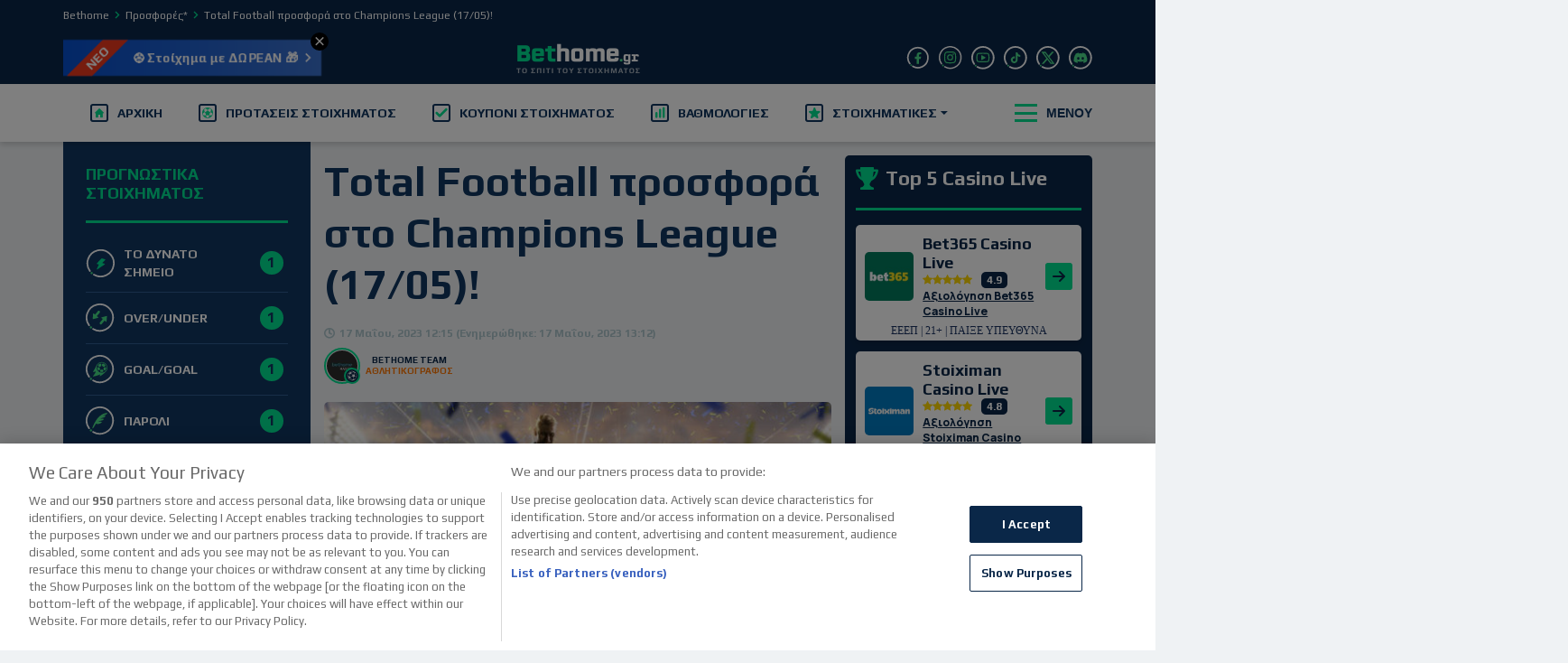

--- FILE ---
content_type: image/svg+xml
request_url: https://www.bethome.gr/wp-content/themes/bc-core-bethome/assets/images/global_sprite-2.svg
body_size: 2522
content:
<svg width="0" height="0" class="hidden">
  <!-- CUP -->
  <svg preserveAspectRatio="none" xmlns="http://www.w3.org/2000/svg" viewBox="0 0 25.056 24.932" id="cup">
    <path
      d="M17.452,14.959a.942.942,0,0,0,.5-.125c6.233-3.116,6.981-10.6,7.106-10.97a1.415,1.415,0,0,0-.374-1,1.658,1.658,0,0,0-1-.374h-3.74V.5a.536.536,0,0,0-.5-.5H5.485a.536.536,0,0,0-.5.5V2.493H1.247a1.132,1.132,0,0,0-.873.374,1.415,1.415,0,0,0-.374,1c0,.374.748,7.853,7.106,10.97a.458.458,0,0,0,.374.125,12.9,12.9,0,0,0,1.371,2.618,2.433,2.433,0,0,1,0,2.992,5.549,5.549,0,0,1-3.49,1.995c-.125-.125-.374.125-.374.374v1.5a.536.536,0,0,0,.5.5H19.447a.536.536,0,0,0,.5-.5v-1.5a.536.536,0,0,0-.5-.5,5.047,5.047,0,0,1-3.49-1.995,2.625,2.625,0,0,1,0-2.992A9.43,9.43,0,0,0,17.452,14.959Zm4.737-9.973a12.259,12.259,0,0,1-3.49,6.233,42.9,42.9,0,0,0,1.122-6.233Zm-19.447,0H5.236a31.043,31.043,0,0,0,1,6.233A12.259,12.259,0,0,1,2.742,4.986Z"
      fill="currentColor"/>
  </svg> <!-- \ CUP -->
  <!-- BALL -->
  <svg preserveAspectRatio="none" xmlns="http://www.w3.org/2000/svg" viewBox="0 0 39 39" id="ball">
    <path
      d="M29.255,9.621A14.538,14.538,0,1,0,3.117,22.357,14.538,14.538,0,1,0,29.255,9.621ZM23.96,7.26l-1.5,4.567-4.693.576L13.522,9.275,14.321,6l5.589-1.24ZM10.213,3.723a13.483,13.483,0,0,1,5.955-1.379,13.88,13.88,0,0,1,2.559.238l.519,1.394L13.97,5.145l-3.863-.192-.13-1.108C10.056,3.8,10.133,3.762,10.213,3.723Zm2.668,6.207,4.255,3.136-.865,4.453L10.709,19.36,7.9,17.5l1.017-6.35ZM9.12,4.321l.118,1.008L6.6,8.316,4.6,8.8A13.535,13.535,0,0,1,9.12,4.321ZM4,9.879l2.726-.661,1.315,1.633L7,17.348l-2.131,1.04-2.284-1.48A13.718,13.718,0,0,1,4,9.879ZM6.022,25.087A13.809,13.809,0,0,1,3.933,21.96a13.608,13.608,0,0,1-1.219-3.891L4.6,19.292l1.8,3.7ZM16.2,29.635A13.556,13.556,0,0,1,6.8,25.891l.386-2.116,3.518.986,5.734,3.913.089.951C16.418,29.628,16.311,29.635,16.2,29.635Zm4.425-3.649-3.8,1.856-5.45-3.719-.185-3.968,5.422-1.8,4.016,2.226v5.4Zm4.191.562-3.284-.715V20.568L25.08,17.3l4.626.389A13.677,13.677,0,0,1,24.819,26.548Zm.4-10.151-1.973-4.045L24.836,7.5l2.113.111a13.871,13.871,0,0,1,1.491,2.4,13.568,13.568,0,0,1,1.35,6.764Z"
      transform="translate(3.5 3.5)"
      fill="currentColor"
      fill-rule="evenodd"/>
  </svg> <!-- \ BALL -->
  <!-- BASKET -->
  <svg preserveAspectRatio="none" xmlns="http://www.w3.org/2000/svg" viewBox="24 24 24 24" id="basket-icon">
    <g id="a" clip-path="url(#b)">
      <rect fill="transparent"/>
        <g transform="translate(27.5 27.5)">
          <path
            d="M10.662,16.783c.606-.5,1.2-1.033,1.754-1.593l.258-.258c-.119-.123-.237-.246-.352-.36a24.1,24.1,0,0,0-7.277-5,8.773,8.773,0,0,0-1.516,3.8A10.69,10.69,0,0,1,7.435,14.4,10.82,10.82,0,0,1,10.662,16.783Z"
            transform="translate(-3.436 -5.834)" fill="#f37625"/>
          <path
            d="M21.089,9.2c.021.021.047.047.072.068a24.221,24.221,0,0,0,2.266-4.125A8.773,8.773,0,0,0,18.3,3.368a9.713,9.713,0,0,0,.707,2.74A9.631,9.631,0,0,0,21.089,9.2Z"
            transform="translate(-9.31 -3.368)" fill="#f37625"/>
          <path
            d="M26.612,12.953a9.518,9.518,0,0,0,2.753.707,8.793,8.793,0,0,0-2.635-6.095,25.158,25.158,0,0,1-2.3,4.1A9.627,9.627,0,0,0,26.612,12.953Z"
            transform="translate(-11.745 -5.037)" fill="#f37625"/>
          <path
            d="M9.555,20.5a9.718,9.718,0,0,0-3.088-2.084,9.683,9.683,0,0,0-3.088-.737c0,.064,0,.127,0,.186a8.749,8.749,0,0,0,1.9,5.46,24.148,24.148,0,0,0,4.464-2.643C9.673,20.627,9.614,20.564,9.555,20.5Z"
            transform="translate(-3.375 -9.06)" fill="#f37625"/>
          <path
            d="M14.9,11.688c.428-.479.834-.978,1.22-1.487A10.781,10.781,0,0,1,12.8,3.445a8.783,8.783,0,0,0-5.57,2.8,25.163,25.163,0,0,1,4.049,2.334A25.984,25.984,0,0,1,14.9,11.688Z"
            transform="translate(-4.91 -3.399)" fill="#f37625"/>
          <path
            d="M21.192,17.435a25.226,25.226,0,0,1,4.036,6.2,8.794,8.794,0,0,0,2.8-5.578,10.752,10.752,0,0,1-5.54-2.2C22.086,16.393,21.645,16.927,21.192,17.435Z"
            transform="translate(-10.459 -8.333)" fill="#f37625"/>
          <path
            d="M16.545,21.695a10.734,10.734,0,0,1,2.16,5.743A8.735,8.735,0,0,0,22.5,25.922a24.072,24.072,0,0,0-3.905-6.108A25.318,25.318,0,0,1,16.545,21.695Z"
            transform="translate(-8.612 -9.907)" fill="#f37625"/>
          <path
            d="M12.2,24.068a25.328,25.328,0,0,1-4.4,2.66,8.778,8.778,0,0,0,6.146,2.5c.064,0,.127,0,.191,0a9.683,9.683,0,0,0-.737-3.088A9.551,9.551,0,0,0,12.2,24.068Z"
            transform="translate(-5.134 -11.599)" fill="#f37625"/>
        </g>
      </g>
  </svg><!-- \ BASKET -->
  <!-- TENNIS -->
  <svg preserveAspectRatio="none" xmlns="http://www.w3.org/2000/svg" viewBox="24.5 24.5 24.5 24.5" id="tenis-icon">
    <g id="a" clip-path="url(#b)">
      <rect fill="transparent"/>
        <g transform="translate(28 28)">
          <path
            d="M-3982.418,4944.3a9.084,9.084,0,0,1,6.854,2.637,9.033,9.033,0,0,1,2.636,6.853A8.677,8.677,0,0,1-3982.418,4944.3Z"
            transform="translate(3991.014 -4944.29)" fill="#c0f24f"/>
          <path
            d="M-3981.469,4962.33a9.086,9.086,0,0,1-6.854-2.635,9.035,9.035,0,0,1-2.636-6.854A8.678,8.678,0,0,1-3981.469,4962.33Z"
            transform="translate(3990.969 -4944.244)" fill="#c0f24f"/>
          <path
            d="M-3980.717,4962.3a9.4,9.4,0,0,0-10.167-10.168,9.07,9.07,0,0,1,7.757-7.758,9.4,9.4,0,0,0,10.168,10.168A9.069,9.069,0,0,1-3980.717,4962.3Z"
            transform="translate(3990.969 -4944.289)" fill="#c0f24f"/>
        </g>
      </g>
  </svg><!-- \ TENNIS -->
  <!-- MOBILE -->
  <svg preserveAspectRatio="none" xmlns="http://www.w3.org/2000/svg" viewBox="0 0 46 46" id="mobile">
    <g transform="translate(-393 -625)">
      <path
        d="M22.667,2.25H10.34A2.46,2.46,0,0,0,7.875,4.691V26.655A2.46,2.46,0,0,0,10.34,29.1H22.667a2.46,2.46,0,0,0,2.465-2.441V4.691A2.46,2.46,0,0,0,22.667,2.25ZM22.976,24.3H10.032V7.044H22.976Z"
        transform="translate(399.125 632.75)" fill="#4ee292"/>
      <g transform="translate(394 626)">
        <path d="M597.2,456.194a21.983,21.983,0,1,1,6.666,6.082" transform="translate(-593.046 -421.326)" fill="none"
              stroke="#103660" stroke-linecap="round" stroke-linejoin="round" stroke-width="2"/>
        <ellipse cx="1.769" cy="1.769" rx="1.769" ry="1.769" transform="translate(4.935 36.902)" fill="#4fe292"/>
      </g>
    </g>
  </svg> <!-- \ MOBILE -->
  <!-- CASH OUT -->
  <svg preserveAspectRatio="none" xmlns="http://www.w3.org/2000/svg" viewBox="0 0 46 46" id="cash-out">
    <g transform="translate(-531 -625)">
      <path
        d="M29.541,17.116V31.007a.99.99,0,0,1-.226.541.737.737,0,0,1-.541.226H7.216a.735.735,0,0,1-.541-.226.986.986,0,0,1-.226-.541V17.116a.988.988,0,0,1,.226-.541.738.738,0,0,1,.541-.226H28.774a.74.74,0,0,1,.541.226.993.993,0,0,1,.226.541ZM28.007,27.129V20.995a2.95,2.95,0,0,1-2.165-.9,3,3,0,0,1-.9-2.21H11.049a3,3,0,0,1-.9,2.21,2.952,2.952,0,0,1-2.165.9v6.134a2.955,2.955,0,0,1,2.165.9,3.007,3.007,0,0,1,.9,2.21H24.94a3,3,0,0,1,.9-2.21,2.954,2.954,0,0,1,2.165-.9Zm-6.179-3.067a7.9,7.9,0,0,1-.226,1.714,5.78,5.78,0,0,1-.722,1.624,3.92,3.92,0,0,1-1.218,1.218,3.312,3.312,0,0,1-3.337,0A3.907,3.907,0,0,1,15.109,27.4a5.765,5.765,0,0,1-.722-1.624,7.866,7.866,0,0,1-.226-1.714,7.873,7.873,0,0,1,.226-1.714,5.762,5.762,0,0,1,.722-1.624,3.92,3.92,0,0,1,1.218-1.218,3.312,3.312,0,0,1,3.337,0,3.939,3.939,0,0,1,1.218,1.218,5.782,5.782,0,0,1,.722,1.624,7.9,7.9,0,0,1,.226,1.714Zm-6.134,3.067h4.6V26H18.762V20.589H17.409l-1.8,1.669.947.947a7.384,7.384,0,0,0,.631-.676h.045V26H15.695v1.128Z"
        transform="translate(536.551 623.651)" fill="#4ee292"/>
      <g transform="translate(532 626)">
        <path d="M597.2,456.194a21.983,21.983,0,1,1,6.666,6.082" transform="translate(-593.046 -421.326)" fill="none"
              stroke="#103660" stroke-linecap="round" stroke-linejoin="round" stroke-width="2"/>
        <ellipse cx="1.769" cy="1.769" rx="1.769" ry="1.769" transform="translate(4.935 36.902)" fill="#4fe292"/>
      </g>
    </g>
  </svg> <!-- \ CASH OUT -->
  <!-- STREAM -->
  <svg preserveAspectRatio="none" xmlns="http://www.w3.org/2000/svg" viewBox="0 0 46 46" id="stream">
    <g transform="translate(-694 -625)">
      <path
        d="M23.149,7.33H14.933l3.561-3.561L17.737,3l-4.33,4.33L9.077,3l-.769.769L11.881,7.33H3.665A2.164,2.164,0,0,0,1.5,9.495v12.99a2.171,2.171,0,0,0,2.165,2.165H23.149a2.171,2.171,0,0,0,2.165-2.165V9.495A2.164,2.164,0,0,0,23.149,7.33Zm0,15.155H3.665V9.495H23.149ZM10.16,11.66v8.66l7.577-4.33Z"
        transform="translate(703.5 634)" fill="#4ee292"/>
      <g transform="translate(695 626)">
        <path d="M597.2,456.194a21.983,21.983,0,1,1,6.666,6.082" transform="translate(-593.046 -421.326)" fill="none"
              stroke="#103660" stroke-linecap="round" stroke-linejoin="round" stroke-width="2"/>
        <ellipse cx="1.769" cy="1.769" rx="1.769" ry="1.769" transform="translate(4.935 36.902)" fill="#4fe292"/>
      </g>
    </g>
  </svg> <!-- \ STREAM -->
</svg>


--- FILE ---
content_type: application/javascript
request_url: https://www.bethome.gr/wp-content/themes/bc-core-bethome/assets/public/dist/js/bc-testing-tool.min.js?ver=1730172349
body_size: 1184
content:
!function n(o,i,a){function c(t,e){if(!i[t]){if(!o[t]){var r="function"==typeof require&&require;if(!e&&r)return r(t,!0);if(s)return s(t,!0);throw(e=new Error("Cannot find module '"+t+"'")).code="MODULE_NOT_FOUND",e}r=i[t]={exports:{}},o[t][0].call(r.exports,function(e){return c(o[t][1][e]||e)},r,r.exports,n,o,i,a)}return i[t].exports}for(var s="function"==typeof require&&require,e=0;e<a.length;e++)c(a[e]);return c}({1:[function(e,t,r){"use strict";Object.defineProperty(r,"__esModule",{value:!0}),r.applyTestVariation=void 0;var n=e("./helpers");r.applyTestVariation=async e=>{e&&(e.trackingScripts&&0<e.trackingScripts.length&&a(e.trackingScripts,"BCT-tracking-scripts"),"control"!==e.variation)&&(e.variation.bc_test_html_selector&&o(e.variation.bc_test_html_selector,e.variation.bc_test_html),e.variation.bc_test_css&&i(e.variation.bc_test_css),e.variation.bc_test_js)&&a(e.variation.bc_test_js,"BCT-script")};const o=(e,r)=>{e=document.querySelectorAll(e);Array.from(e).forEach(e=>{var t=document.createElement("div");t.innerHTML=r,e.parentNode.insertBefore(t,e),e.remove()})},i=e=>{e=(0,n.createStyleElement)("text/css",e);document.head.appendChild(e)},a=(e,t)=>{e=(0,n.createScriptElement)(e,"text/javascript",t);document.body.appendChild(e)}},{"./helpers":5}],2:[function(e,t,r){"use strict";Object.defineProperty(r,"__esModule",{value:!0}),r.config=void 0;r.config={rawUrl:window.location.href,connectionCookieName:"BC-ttCon",styleId:"BCT-style"}},{}],3:[function(e,t,r){"use strict";Object.defineProperty(r,"__esModule",{value:!0}),r.handleReqAndResponse=void 0;var n=e("./config"),o=e("./applyVariation"),i=e("./helpers");r.handleReqAndResponse=async()=>{try{var t=await(0,i.fetchData)(n.config.rawUrl);if(0!==t.testsArray.length)for(let e=0;e<t.testsArray.length;e++){var r=t.testsArray[e];!1!==r.shouldTestLoad&&(!1===r.userAllocated?await(0,i.setBCTTCookie)(n.config.connectionCookieName+"_"+r.id,r.id+":not_allocated",r.testDuration):(await(0,i.setBCTTCookie)(n.config.connectionCookieName+"_"+r.id,r.id+":"+r.variationServed,r.testDuration),await(0,o.applyTestVariation)(r)))}return null}catch(e){console.error("Fetch failed:",e)}}},{"./applyVariation":1,"./config":2,"./helpers":5}],4:[function(e,t,r){"use strict";var n=e("./helpers"),o=e("./handleReqAndResponse");const i=(0,n.disableClick)();(async()=>{var e=new Promise((e,t)=>{setTimeout(()=>{t("Timeout after 2 seconds")},2e3)});try{await Promise.race([(0,o.handleReqAndResponse)(),e])}catch(e){await(0,n.sendErrorLog)(e)}finally{(0,n.enableClick)(i)}})()},{"./handleReqAndResponse":3,"./helpers":5}],5:[function(e,t,r){"use strict";Object.defineProperty(r,"__esModule",{value:!0}),r.setBCTTCookie=r.sendErrorLog=r.getBCTTCookiesByPrefix=r.fetchData=r.enableClick=r.disableClick=r.createStyleElement=r.createScriptElement=void 0;var n=e("./config.js");r.disableClick=()=>{var e=e=>{e.preventDefault(),e.stopPropagation()};return document.addEventListener("click",e,!0),e},r.enableClick=e=>{document.removeEventListener("click",e,!0)},r.fetchData=async(e=null)=>{let t='https://bctt.igaming-service.io/get-test?url='+e;var e=o(n.config.connectionCookieName);0<e.length&&(e=JSON.stringify(e),t+="&bctConCookies="+encodeURIComponent(e));try{return await(await fetch(t,{method:"GET"})).json()}catch(e){throw console.error("Fetch failed:",e),e}},r.sendErrorLog=e=>{console.error("Error loading tests:",e)},r.createScriptElement=(e,t,r)=>{var n=document.createElement("script");return n.innerHTML=e,n.type=t,r&&(n.id=r),n},r.createStyleElement=(e,t)=>{var r=document.createElement("style");return r.id=n.config.styleId,r.type=e,r.innerHTML=t,r};r.setBCTTCookie=(e,t,r)=>{r=r||Math.floor(Date.now()/1e3)+3600,r="expires="+new Date(1e3*r).toUTCString();document.cookie=e+`=${t}; ${r}; path=/`};const o=e=>{var t=[];for(const o of document.cookie.split("; ")){var[r,n]=o.split("=");r.trim().startsWith(e)&&t.push(n)}return t};r.getBCTTCookiesByPrefix=o},{"./config.js":2}]},{},[1,2,3,4,5]);

--- FILE ---
content_type: application/javascript
request_url: https://www.bethome.gr/wp-content/themes/bc-core-bethome/assets/public/dist/js/child-theme.min.js?ver=1730463854
body_size: 21268
content:
!function e(n,t,r){function o(s,a){if(!t[s]){if(!n[s]){var l="function"==typeof require&&require;if(!a&&l)return l(s,!0);if(i)return i(s,!0);var c=new Error("Cannot find module '"+s+"'");throw c.code="MODULE_NOT_FOUND",c}var u=t[s]={exports:{}};n[s][0].call(u.exports,(function(e){return o(n[s][1][e]||e)}),u,u.exports,e,n,t,r)}return t[s].exports}for(var i="function"==typeof require&&require,s=0;s<r.length;s++)o(r[s]);return o}({1:[function(e,n,t){"use strict";var r,o;r=document.querySelector(".preloader-default"),o=function(){setTimeout((function(){var e=setInterval((function(){r.style.opacity||(r.style.opacity=1),r.style.opacity>0?r.style.opacity-=.1:(clearInterval(e),r.classList.add("preloader-fade-out"))}),50)}),500)},r&&document.addEventListener("DOMContentLoaded",o)},{}],2:[function(e,n,t){"use strict";var r,o,i;e("core-js/modules/es.array.index-of.js"),r=navigator.userAgent.toLowerCase().indexOf("webkit")>-1,o=navigator.userAgent.toLowerCase().indexOf("opera")>-1,i=navigator.userAgent.toLowerCase().indexOf("msie")>-1,(r||o||i)&&document.getElementById&&window.addEventListener&&window.addEventListener("hashchange",(function(){var e=location.hash.substring(1);if(/^[A-z0-9_-]+$/.test(e)){var n=document.getElementById(e);n&&(/^(?:a|select|input|button|textarea)$/i.test(n.tagName)||(n.tabIndex=-1),n.focus())}}),!1)},{"core-js/modules/es.array.index-of.js":141}],3:[function(e,n,t){"use strict";e("./bc-core-js/preloader"),e("./bc-core-js/skip-link-focus-fix"),e("./components/css-support"),e("./components/nav-bar"),e("./components/menu"),e("./components/betting-tips-mobile-menu"),e("./components/betting-tips-listing-toggle"),e("./components/popup-modal"),e("./components/scroll-handler"),e("./components/hubspot-subscription-form"),e("./components/toggle");var r,o=(r=e("./components/bonus-code-copy"))&&r.__esModule?r:{default:r};e("./components/remove-onetrust-headings"),e("./components/custom-tables-tabs"),e("./components/tv-program-widget"),e("./components/bookmaker-ad-mobile"),e("./components/mobile-gift-icon"),e("./components/wheel-of-fortune"),window.addEventListener("DOMContentLoaded",(function(e){(0,o.default)()}))},{"./bc-core-js/preloader":1,"./bc-core-js/skip-link-focus-fix":2,"./components/betting-tips-listing-toggle":4,"./components/betting-tips-mobile-menu":5,"./components/bonus-code-copy":6,"./components/bookmaker-ad-mobile":7,"./components/css-support":8,"./components/custom-tables-tabs":9,"./components/hubspot-subscription-form":10,"./components/menu":11,"./components/mobile-gift-icon":12,"./components/nav-bar":13,"./components/popup-modal":14,"./components/remove-onetrust-headings":15,"./components/scroll-handler":16,"./components/toggle":17,"./components/tv-program-widget":18,"./components/wheel-of-fortune":19}],4:[function(e,n,t){"use strict";var r;(r=jQuery)(".betting-tips-listing__toggle").on("click",(function(){var e=r(this).siblings()[0];r(this).toggleClass("open"),r(e)&&r(r(this).siblings()[0]).slideToggle(200)}))},{}],5:[function(e,n,t){"use strict";var r;(r=jQuery)(".betting-tips-mobile-menu__action").each((function(){var e=r(".betting-tips-mobile-menu");e&&r(this).on("click",(function(){e.hasClass("active")?(e.removeClass("active"),r(this).attr("aria-expanded","false")):(e.addClass("active"),r(this).attr("aria-expanded","true"))}))}))},{}],6:[function(e,n,t){"use strict";Object.defineProperty(t,"__esModule",{value:!0}),t.default=void 0,e("core-js/modules/web.dom-collections.for-each.js");var r=function(){var e=document.querySelectorAll(".bookmaker-bonus-code__container");if(e){var n=document.querySelectorAll(".bookmaker-bonus-code__content"),t=document.getElementById("bonus-code-msg"),r=document.getElementsByClassName("bookmaker-bonus-code__top"),o=document.getElementsByClassName("bookmaker-bonus-code__back");e.forEach((function(e){e.addEventListener("click",(function(){var n=e.getAttribute("href");t.style.display="block",window.open(n,"_blank")}))})),n.forEach((function(e){e.addEventListener("click",(function(){for(var e=0;e<o.length;e+=1)o[e].style.display="none";for(var n=0;n<t.length;n+=1)t[n].style.display="block";for(var i=0;i<r.length;i+=1)r[i].style.display="none"}))}))}};t.default=r},{"core-js/modules/web.dom-collections.for-each.js":155}],7:[function(e,n,t){"use strict";jQuery((function(e){var n=0,t=e(".popup-bookmaker-widget.pbw-sticky");e(document).scroll((function(){var r=e(this).scrollTop();r>100?(t.css("animation","fadein 1s"),t.css("opacity","1")):n>r&&(t.css("animation","fadeout 1s"),t.css("opacity","0")),n=r}))}))},{}],8:[function(e,n,t){"use strict";window,document,document.body.style},{}],9:[function(e,n,t){"use strict";var r;e("core-js/modules/es.regexp.exec.js"),e("core-js/modules/es.string.replace.js"),(r=jQuery)(".custom-table-tab").on("click",(function(e){var n=r(this).data("id"),t=this.id;r(".custom-table-tab-"+n).addClass("text-opacity"),r(this).removeClass("text-opacity");var o=t.replace("tab-","");r(".tab-table-single-"+n).hide(),r("#tab-table-"+o).show()}))},{"core-js/modules/es.regexp.exec.js":147,"core-js/modules/es.string.replace.js":149}],10:[function(e,n,t){"use strict";function r(e,n){(null==n||n>e.length)&&(n=e.length);for(var t=0,r=new Array(n);t<n;t++)r[t]=e[t];return r}e("core-js/modules/es.symbol.js"),e("core-js/modules/es.symbol.description.js"),e("core-js/modules/es.symbol.iterator.js"),e("core-js/modules/es.array.iterator.js"),e("core-js/modules/es.string.iterator.js"),e("core-js/modules/web.dom-collections.iterator.js"),e("core-js/modules/es.array.from.js"),e("core-js/modules/es.array.slice.js"),e("core-js/modules/es.function.name.js"),e("core-js/modules/es.object.to-string.js"),e("core-js/modules/es.promise.js"),e("core-js/modules/web.dom-collections.for-each.js");var o={predictions:"35745c19-8687-4e21-aa19-be53d9552495",tips:"bcfbebdf-6620-437b-a80c-f5239b8bb159"};function i(e){e.preventDefault();var n=o[e.target.getAttribute("data-hsf")];n||(n=o.predictions);var t=new FormData(e.target),r=e.target.querySelector("#hfs-error"),i=["firstname","email","bethome___consent_checkbox_in_forms_for_email_communications"];r.classList.add("d-none");for(var s=0;s<i.length;s++)if(!t.get(i[s]))return r.classList.remove("d-none"),!1;fetch("https://api.hsforms.com/submissions/v3/integration/submit/25231212/".concat(n),{method:"POST",headers:{"Content-Type":"application/json"},body:JSON.stringify({fields:[{name:"firstname",value:t.get("firstname")},{name:"email",value:t.get("email")},{name:"bethome___consent_checkbox_in_forms_for_email_communications",value:t.get("bethome___consent_checkbox_in_forms_for_email_communications")||!1}],context:{pageName:e.target.getAttribute("data-hsf-title")}})}).then((function(e){return e.json()})).then((function(n){e.target.innerHTML=n.inlineMessage})).catch((function(e){console.error("Error:",e)}))}var s,a=document.querySelectorAll("[data-hsf]");(s=a,function(e){if(Array.isArray(e))return r(e)}(s)||function(e){if("undefined"!=typeof Symbol&&null!=e[Symbol.iterator]||null!=e["@@iterator"])return Array.from(e)}(s)||function(e,n){if(e){if("string"==typeof e)return r(e,n);var t=Object.prototype.toString.call(e).slice(8,-1);return"Object"===t&&e.constructor&&(t=e.constructor.name),"Map"===t||"Set"===t?Array.from(e):"Arguments"===t||/^(?:Ui|I)nt(?:8|16|32)(?:Clamped)?Array$/.test(t)?r(e,n):void 0}}(s)||function(){throw new TypeError("Invalid attempt to spread non-iterable instance.\nIn order to be iterable, non-array objects must have a [Symbol.iterator]() method.")}()).forEach((function(e){e.addEventListener("submit",i)}))},{"core-js/modules/es.array.from.js":140,"core-js/modules/es.array.iterator.js":142,"core-js/modules/es.array.slice.js":143,"core-js/modules/es.function.name.js":144,"core-js/modules/es.object.to-string.js":145,"core-js/modules/es.promise.js":146,"core-js/modules/es.string.iterator.js":148,"core-js/modules/es.symbol.description.js":152,"core-js/modules/es.symbol.iterator.js":153,"core-js/modules/es.symbol.js":154,"core-js/modules/web.dom-collections.for-each.js":155,"core-js/modules/web.dom-collections.iterator.js":156}],11:[function(e,n,t){"use strict";!function(e){function n(){var n=e(".desktop-nav")[0].getBoundingClientRect();e(".desktop-nav .menu-item").each((function(){e(this)[0].getBoundingClientRect().right<n.right?e(this).addClass("visible"):e(this).removeClass("visible")}))}e(window).resize(n),n()}(jQuery)},{}],12:[function(e,n,t){"use strict";e("core-js/modules/web.dom-collections.for-each.js"),document.addEventListener("DOMContentLoaded",(function(){document.querySelectorAll(".gift-icon").forEach((function(e){e.addEventListener("click",(function(){window.dataLayer=window.dataLayer||[],window.dataLayer.push({event:"gift_icon_click"})}))}))}))},{"core-js/modules/web.dom-collections.for-each.js":155}],13:[function(e,n,t){"use strict";e("core-js/modules/web.dom-collections.for-each.js"),function(){function e(e){var n=e.target.parentNode.querySelector(":scope > ul.dropdown-menu");if(n){e.stopPropagation(),e.preventDefault();var t=n.classList.contains("show");e.target.closest(".depth-0").querySelectorAll(":scope > li > ul.dropdown-menu").forEach((function(e){e.classList.remove("show")})),t||n.classList.add("show")}}document.querySelectorAll(".nav-link.depth-0").forEach((function(e){e.addEventListener("click",(function(e){e.target.closest(".navbar-nav").querySelectorAll(".depth-1.show").forEach((function(e){e.classList.remove("show")}))}),!0)})),document.querySelectorAll(".nav-link.depth-1").forEach((function(n){n.addEventListener("click",(function(n){e(n)}),!0)})),document.querySelectorAll(".btn.dropdown-toggle").forEach((function(n){n.addEventListener("click",(function(n){n.target.closest(".depth-0")&&e(n)}),!0)}))}()},{"core-js/modules/web.dom-collections.for-each.js":155}],14:[function(e,n,t){"use strict";var r,o,i,s,a,l,c,u;e("core-js/modules/es.regexp.exec.js"),e("core-js/modules/es.string.split.js"),e("core-js/modules/es.array.index-of.js"),r=jQuery,o=r(window),i=r("body"),s=r("#popup-modal"),a=r('[data-popup="widget"]'),l=r('[data-popup-bookmaker="open"]'),c=r('[data-popup-bookmaker="close"]'),u=r('[data-popup-widget="close"]'),"true"!==function(e){for(var n=e+"=",t=document.cookie.split(";"),r=0;r<t.length;r++){for(var o=t[r];" "===o.charAt(0);)o=o.substring(1);if(0===o.indexOf(n))return o.substring(n.length,o.length)}return""}("bet_popup_closed")&&a.css("display","block"),l.on("click",(function(e){s.css("display","block"),o.width()<768&&l.css("z-index","1")})),c.on("click",(function(){s.hide(),l.css("z-index","99")})),u.on("click",(function(){a.hide(),function(e,n,t){var r=new Date;r.setTime(r.getTime()+24*t*60*60*1e3);var o="expires="+r.toUTCString();document.cookie=e+"="+n+";"+o+";path=/"}("bet_popup_closed","true",1)})),i.on("click",(function(e){r(e.target).is(s)&&(s.hide(),o.width()<768&&l.css("z-index","99"))}))},{"core-js/modules/es.array.index-of.js":141,"core-js/modules/es.regexp.exec.js":147,"core-js/modules/es.string.split.js":150}],15:[function(e,n,t){"use strict";function r(e){return function(e){if(Array.isArray(e))return s(e)}(e)||function(e){if("undefined"!=typeof Symbol&&null!=e[Symbol.iterator]||null!=e["@@iterator"])return Array.from(e)}(e)||i(e)||function(){throw new TypeError("Invalid attempt to spread non-iterable instance.\nIn order to be iterable, non-array objects must have a [Symbol.iterator]() method.")}()}function o(e,n){var t="undefined"!=typeof Symbol&&e[Symbol.iterator]||e["@@iterator"];if(!t){if(Array.isArray(e)||(t=i(e))||n&&e&&"number"==typeof e.length){t&&(e=t);var r=0,o=function(){};return{s:o,n:function(){return r>=e.length?{done:!0}:{done:!1,value:e[r++]}},e:function(e){throw e},f:o}}throw new TypeError("Invalid attempt to iterate non-iterable instance.\nIn order to be iterable, non-array objects must have a [Symbol.iterator]() method.")}var s,a=!0,l=!1;return{s:function(){t=t.call(e)},n:function(){var e=t.next();return a=e.done,e},e:function(e){l=!0,s=e},f:function(){try{a||null==t.return||t.return()}finally{if(l)throw s}}}}function i(e,n){if(e){if("string"==typeof e)return s(e,n);var t=Object.prototype.toString.call(e).slice(8,-1);return"Object"===t&&e.constructor&&(t=e.constructor.name),"Map"===t||"Set"===t?Array.from(e):"Arguments"===t||/^(?:Ui|I)nt(?:8|16|32)(?:Clamped)?Array$/.test(t)?s(e,n):void 0}}function s(e,n){(null==n||n>e.length)&&(n=e.length);for(var t=0,r=new Array(n);t<n;t++)r[t]=e[t];return r}var a;e("core-js/modules/es.array.slice.js"),e("core-js/modules/es.object.to-string.js"),e("core-js/modules/es.array.from.js"),e("core-js/modules/es.string.iterator.js"),e("core-js/modules/es.symbol.js"),e("core-js/modules/es.symbol.description.js"),e("core-js/modules/es.symbol.iterator.js"),e("core-js/modules/es.array.iterator.js"),e("core-js/modules/web.dom-collections.iterator.js"),e("core-js/modules/es.function.name.js"),jQuery,a=setInterval((function(){if(document.getElementById("onetrust-consent-sdk")){var e=document.getElementById("onetrust-consent-sdk");if(e){var n,t=e.querySelectorAll("h1, h2, h3, h4, h6"),i=e.querySelectorAll("h5"),s=o(t);try{for(s.s();!(n=s.n()).done;){var l=n.value;if(e.contains(l)){var c,u=document.createElement("div");(c=u.classList).add.apply(c,r(l.classList)),u.id=l.id,u.innerHTML=l.innerHTML;var f,p=o(l.attributes);try{for(p.s();!(f=p.n()).done;){var d=f.value;u.setAttribute(d.name,d.value)}}catch(e){p.e(e)}finally{p.f()}l.parentNode.replaceChild(u,l)}}}catch(e){s.e(e)}finally{s.f()}var b,y=o(i);try{for(y.s();!(b=y.n()).done;){var g=b.value;if(e.contains(g)){var m,v=document.createElement("p");(m=v.classList).add.apply(m,r(g.classList)),v.id=g.id,v.innerHTML=g.innerHTML;var h,j=o(g.attributes);try{for(j.s();!(h=j.n()).done;){var w=h.value;v.setAttribute(w.name,w.value)}}catch(e){j.e(e)}finally{j.f()}g.parentNode.replaceChild(v,g)}}}catch(e){y.e(e)}finally{y.f()}}clearInterval(a)}}),0)},{"core-js/modules/es.array.from.js":140,"core-js/modules/es.array.iterator.js":142,"core-js/modules/es.array.slice.js":143,"core-js/modules/es.function.name.js":144,"core-js/modules/es.object.to-string.js":145,"core-js/modules/es.string.iterator.js":148,"core-js/modules/es.symbol.description.js":152,"core-js/modules/es.symbol.iterator.js":153,"core-js/modules/es.symbol.js":154,"core-js/modules/web.dom-collections.iterator.js":156}],16:[function(e,n,t){"use strict";e("core-js/modules/es.string.starts-with.js");var r;(r=jQuery)("body").on("click",(function(e){var n=r(e.target).closest("[anchor-link]"),t=n.attr("href");if(n.length&&t&&t.startsWith("#",0)){var o=r("".concat(t));if(o.length){e.preventDefault();var i=o.offset().top;r("[scroll-offset]").each((function(e,n){i-=n.clientHeight})),r("html, body").animate({scrollTop:i},500)}}}))},{"core-js/modules/es.string.starts-with.js":151}],17:[function(e,n,t){"use strict";jQuery((function(e){e('[data-toggle="collapse"]').on("click",(function(n){e(n.target).closest('[data-toggle="collapse"]').parent().toggleClass("open")}))}))},{}],18:[function(e,n,t){"use strict";var r,o,i,s,a;r=jQuery,o=r("#euro-tv-program-btn"),i=r("#euro-tv-program-schedule"),s=r("#copa-america-tv-program-btn"),a=r("#copa-america-tv-program-schedule"),o.on("click",(function(){r(this).addClass("bct-tv-program-widget__tab--active"),i.addClass("d-block").removeClass("d-none"),a.addClass("d-none").removeClass("d-block"),s.removeClass("bct-tv-program-widget__tab--active")})),s.on("click",(function(){r(this).addClass("bct-tv-program-widget__tab--active"),a.removeClass("d-none").addClass("d-block"),i.addClass("d-none").removeClass("d-block"),o.removeClass("bct-tv-program-widget__tab--active")}))},{}],19:[function(e,n,t){"use strict";jQuery(document).ready((function(){window.dataLayer=window.dataLayer||[];var e=document.querySelector(".wheel-icon"),n=document.querySelector(".wof-wheels .wof-wheel"),t=document.querySelector(".wof-close-icon"),r=document.querySelector(".wof-overlay"),o=document.querySelector(".wof-explainer"),i=window.location.hostname;if(e&&(e.addEventListener("click",(function(){e.style.display="none",n.style.transform="translateX(0)",r.style.display="block",window.dataLayer.push({event:"lucky_wheel_click"})})),o)){o.innerHTML+='\n        <p>*ΙΣΧΥΟΥΝ ΟΡΟΙ ΚΑΙ ΠΡΟΫΠΟΘΕΣΕΙΣ</p>\n        <div class="disclaimer">\n          <img src=https://'.concat(i,'/wp-content/themes/bc-core-bethome/assets/images/disclaimer-logo.png alt="disclaimer-logo">\n        </div>');var s=document.querySelector(".wof-btn-submit");s&&s.addEventListener("click",(function(){setTimeout((function(){document.querySelector(".wof-explainer").innerHTML='\n                    <p>*ΙΣΧΥΟΥΝ ΟΡΟΙ ΚΑΙ ΠΡΟΫΠΟΘΕΣΕΙΣ</p>\n                    <div class="disclaimer">\n                        <img src=https://'.concat(i,'/wp-content/themes/bc-core-bethome/assets/images/disclaimer-logo.png alt="disclaimer-logo">\n                    </div>')}),9e3),window.dataLayer.push({event:"lucky_wheel_spin"}),setTimeout((function(){var e=document.querySelector(".wof-winnings a");e&&e.addEventListener("click",(function(){window.dataLayer.push({event:"lucky_wheel_goto"})}))}),8500)}))}t&&t.addEventListener("click",(function(){e.style.display="block",n.style.transform="translateX(-110%)",r.style.display="none",window.dataLayer.push({event:"lucky_wheel_close"})}))}))},{}],20:[function(e,n,t){n.exports=function(e){if("function"!=typeof e)throw TypeError(String(e)+" is not a function");return e}},{}],21:[function(e,n,t){var r=e("../internals/is-object");n.exports=function(e){if(!r(e)&&null!==e)throw TypeError("Can't set "+String(e)+" as a prototype");return e}},{"../internals/is-object":77}],22:[function(e,n,t){var r=e("../internals/well-known-symbol"),o=e("../internals/object-create"),i=e("../internals/object-define-property"),s=r("unscopables"),a=Array.prototype;null==a[s]&&i.f(a,s,{configurable:!0,value:o(null)}),n.exports=function(e){a[s][e]=!0}},{"../internals/object-create":91,"../internals/object-define-property":93,"../internals/well-known-symbol":139}],23:[function(e,n,t){"use strict";var r=e("../internals/string-multibyte").charAt;n.exports=function(e,n,t){return n+(t?r(e,n).length:1)}},{"../internals/string-multibyte":125}],24:[function(e,n,t){n.exports=function(e,n,t){if(!(e instanceof n))throw TypeError("Incorrect "+(t?t+" ":"")+"invocation");return e}},{}],25:[function(e,n,t){var r=e("../internals/is-object");n.exports=function(e){if(!r(e))throw TypeError(String(e)+" is not an object");return e}},{"../internals/is-object":77}],26:[function(e,n,t){"use strict";var r=e("../internals/array-iteration").forEach,o=e("../internals/array-method-is-strict")("forEach");n.exports=o?[].forEach:function(e){return r(this,e,arguments.length>1?arguments[1]:void 0)}},{"../internals/array-iteration":29,"../internals/array-method-is-strict":31}],27:[function(e,n,t){"use strict";var r=e("../internals/function-bind-context"),o=e("../internals/to-object"),i=e("../internals/call-with-safe-iteration-closing"),s=e("../internals/is-array-iterator-method"),a=e("../internals/to-length"),l=e("../internals/create-property"),c=e("../internals/get-iterator-method");n.exports=function(e){var n,t,u,f,p,d,b=o(e),y="function"==typeof this?this:Array,g=arguments.length,m=g>1?arguments[1]:void 0,v=void 0!==m,h=c(b),j=0;if(v&&(m=r(m,g>2?arguments[2]:void 0,2)),null==h||y==Array&&s(h))for(t=new y(n=a(b.length));n>j;j++)d=v?m(b[j],j):b[j],l(t,j,d);else for(p=(f=h.call(b)).next,t=new y;!(u=p.call(f)).done;j++)d=v?i(f,m,[u.value,j],!0):u.value,l(t,j,d);return t.length=j,t}},{"../internals/call-with-safe-iteration-closing":34,"../internals/create-property":44,"../internals/function-bind-context":61,"../internals/get-iterator-method":63,"../internals/is-array-iterator-method":74,"../internals/to-length":130,"../internals/to-object":131}],28:[function(e,n,t){var r=e("../internals/to-indexed-object"),o=e("../internals/to-length"),i=e("../internals/to-absolute-index"),s=function(e){return function(n,t,s){var a,l=r(n),c=o(l.length),u=i(s,c);if(e&&t!=t){for(;c>u;)if((a=l[u++])!=a)return!0}else for(;c>u;u++)if((e||u in l)&&l[u]===t)return e||u||0;return!e&&-1}};n.exports={includes:s(!0),indexOf:s(!1)}},{"../internals/to-absolute-index":127,"../internals/to-indexed-object":128,"../internals/to-length":130}],29:[function(e,n,t){var r=e("../internals/function-bind-context"),o=e("../internals/indexed-object"),i=e("../internals/to-object"),s=e("../internals/to-length"),a=e("../internals/array-species-create"),l=[].push,c=function(e){var n=1==e,t=2==e,c=3==e,u=4==e,f=6==e,p=7==e,d=5==e||f;return function(b,y,g,m){for(var v,h,j=i(b),w=o(j),x=r(y,g,3),k=s(w.length),S=0,E=m||a,O=n?E(b,k):t||p?E(b,0):void 0;k>S;S++)if((d||S in w)&&(h=x(v=w[S],S,j),e))if(n)O[S]=h;else if(h)switch(e){case 3:return!0;case 5:return v;case 6:return S;case 2:l.call(O,v)}else switch(e){case 4:return!1;case 7:l.call(O,v)}return f?-1:c||u?u:O}};n.exports={forEach:c(0),map:c(1),filter:c(2),some:c(3),every:c(4),find:c(5),findIndex:c(6),filterReject:c(7)}},{"../internals/array-species-create":33,"../internals/function-bind-context":61,"../internals/indexed-object":71,"../internals/to-length":130,"../internals/to-object":131}],30:[function(e,n,t){var r=e("../internals/fails"),o=e("../internals/well-known-symbol"),i=e("../internals/engine-v8-version"),s=o("species");n.exports=function(e){return i>=51||!r((function(){var n=[];return(n.constructor={})[s]=function(){return{foo:1}},1!==n[e](Boolean).foo}))}},{"../internals/engine-v8-version":56,"../internals/fails":59,"../internals/well-known-symbol":139}],31:[function(e,n,t){"use strict";var r=e("../internals/fails");n.exports=function(e,n){var t=[][e];return!!t&&r((function(){t.call(null,n||function(){throw 1},1)}))}},{"../internals/fails":59}],32:[function(e,n,t){var r=e("../internals/is-object"),o=e("../internals/is-array"),i=e("../internals/well-known-symbol")("species");n.exports=function(e){var n;return o(e)&&("function"!=typeof(n=e.constructor)||n!==Array&&!o(n.prototype)?r(n)&&null===(n=n[i])&&(n=void 0):n=void 0),void 0===n?Array:n}},{"../internals/is-array":75,"../internals/is-object":77,"../internals/well-known-symbol":139}],33:[function(e,n,t){var r=e("../internals/array-species-constructor");n.exports=function(e,n){return new(r(e))(0===n?0:n)}},{"../internals/array-species-constructor":32}],34:[function(e,n,t){var r=e("../internals/an-object"),o=e("../internals/iterator-close");n.exports=function(e,n,t,i){try{return i?n(r(t)[0],t[1]):n(t)}catch(n){throw o(e),n}}},{"../internals/an-object":25,"../internals/iterator-close":82}],35:[function(e,n,t){var r=e("../internals/well-known-symbol")("iterator"),o=!1;try{var i=0,s={next:function(){return{done:!!i++}},return:function(){o=!0}};s[r]=function(){return this},Array.from(s,(function(){throw 2}))}catch(e){}n.exports=function(e,n){if(!n&&!o)return!1;var t=!1;try{var i={};i[r]=function(){return{next:function(){return{done:t=!0}}}},e(i)}catch(e){}return t}},{"../internals/well-known-symbol":139}],36:[function(e,n,t){var r={}.toString;n.exports=function(e){return r.call(e).slice(8,-1)}},{}],37:[function(e,n,t){var r=e("../internals/to-string-tag-support"),o=e("../internals/classof-raw"),i=e("../internals/well-known-symbol")("toStringTag"),s="Arguments"==o(function(){return arguments}());n.exports=r?o:function(e){var n,t,r;return void 0===e?"Undefined":null===e?"Null":"string"==typeof(t=function(e,n){try{return e[n]}catch(e){}}(n=Object(e),i))?t:s?o(n):"Object"==(r=o(n))&&"function"==typeof n.callee?"Arguments":r}},{"../internals/classof-raw":36,"../internals/to-string-tag-support":134,"../internals/well-known-symbol":139}],38:[function(e,n,t){var r=e("../internals/has"),o=e("../internals/own-keys"),i=e("../internals/object-get-own-property-descriptor"),s=e("../internals/object-define-property");n.exports=function(e,n){for(var t=o(n),a=s.f,l=i.f,c=0;c<t.length;c++){var u=t[c];r(e,u)||a(e,u,l(n,u))}}},{"../internals/has":66,"../internals/object-define-property":93,"../internals/object-get-own-property-descriptor":94,"../internals/own-keys":105}],39:[function(e,n,t){var r=e("../internals/well-known-symbol")("match");n.exports=function(e){var n=/./;try{"/./"[e](n)}catch(t){try{return n[r]=!1,"/./"[e](n)}catch(e){}}return!1}},{"../internals/well-known-symbol":139}],40:[function(e,n,t){var r=e("../internals/fails");n.exports=!r((function(){function e(){}return e.prototype.constructor=null,Object.getPrototypeOf(new e)!==e.prototype}))},{"../internals/fails":59}],41:[function(e,n,t){"use strict";var r=e("../internals/iterators-core").IteratorPrototype,o=e("../internals/object-create"),i=e("../internals/create-property-descriptor"),s=e("../internals/set-to-string-tag"),a=e("../internals/iterators"),l=function(){return this};n.exports=function(e,n,t){var c=n+" Iterator";return e.prototype=o(r,{next:i(1,t)}),s(e,c,!1,!0),a[c]=l,e}},{"../internals/create-property-descriptor":43,"../internals/iterators":84,"../internals/iterators-core":83,"../internals/object-create":91,"../internals/set-to-string-tag":120}],42:[function(e,n,t){var r=e("../internals/descriptors"),o=e("../internals/object-define-property"),i=e("../internals/create-property-descriptor");n.exports=r?function(e,n,t){return o.f(e,n,i(1,t))}:function(e,n,t){return e[n]=t,e}},{"../internals/create-property-descriptor":43,"../internals/descriptors":47,"../internals/object-define-property":93}],43:[function(e,n,t){n.exports=function(e,n){return{enumerable:!(1&e),configurable:!(2&e),writable:!(4&e),value:n}}},{}],44:[function(e,n,t){"use strict";var r=e("../internals/to-property-key"),o=e("../internals/object-define-property"),i=e("../internals/create-property-descriptor");n.exports=function(e,n,t){var s=r(n);s in e?o.f(e,s,i(0,t)):e[s]=t}},{"../internals/create-property-descriptor":43,"../internals/object-define-property":93,"../internals/to-property-key":133}],45:[function(e,n,t){"use strict";var r=e("../internals/export"),o=e("../internals/create-iterator-constructor"),i=e("../internals/object-get-prototype-of"),s=e("../internals/object-set-prototype-of"),a=e("../internals/set-to-string-tag"),l=e("../internals/create-non-enumerable-property"),c=e("../internals/redefine"),u=e("../internals/well-known-symbol"),f=e("../internals/is-pure"),p=e("../internals/iterators"),d=e("../internals/iterators-core"),b=d.IteratorPrototype,y=d.BUGGY_SAFARI_ITERATORS,g=u("iterator"),m=function(){return this};n.exports=function(e,n,t,u,d,v,h){o(t,n,u);var j,w,x,k=function(e){if(e===d&&A)return A;if(!y&&e in O)return O[e];switch(e){case"keys":case"values":case"entries":return function(){return new t(this,e)}}return function(){return new t(this)}},S=n+" Iterator",E=!1,O=e.prototype,_=O[g]||O["@@iterator"]||d&&O[d],A=!y&&_||k(d),T="Array"==n&&O.entries||_;if(T&&(j=i(T.call(new e)),b!==Object.prototype&&j.next&&(f||i(j)===b||(s?s(j,b):"function"!=typeof j[g]&&l(j,g,m)),a(j,S,!0,!0),f&&(p[S]=m))),"values"==d&&_&&"values"!==_.name&&(E=!0,A=function(){return _.call(this)}),f&&!h||O[g]===A||l(O,g,A),p[n]=A,d)if(w={values:k("values"),keys:v?A:k("keys"),entries:k("entries")},h)for(x in w)(y||E||!(x in O))&&c(O,x,w[x]);else r({target:n,proto:!0,forced:y||E},w);return w}},{"../internals/create-iterator-constructor":41,"../internals/create-non-enumerable-property":42,"../internals/export":58,"../internals/is-pure":78,"../internals/iterators":84,"../internals/iterators-core":83,"../internals/object-get-prototype-of":98,"../internals/object-set-prototype-of":102,"../internals/redefine":110,"../internals/set-to-string-tag":120,"../internals/well-known-symbol":139}],46:[function(e,n,t){var r=e("../internals/path"),o=e("../internals/has"),i=e("../internals/well-known-symbol-wrapped"),s=e("../internals/object-define-property").f;n.exports=function(e){var n=r.Symbol||(r.Symbol={});o(n,e)||s(n,e,{value:i.f(e)})}},{"../internals/has":66,"../internals/object-define-property":93,"../internals/path":106,"../internals/well-known-symbol-wrapped":138}],47:[function(e,n,t){var r=e("../internals/fails");n.exports=!r((function(){return 7!=Object.defineProperty({},1,{get:function(){return 7}})[1]}))},{"../internals/fails":59}],48:[function(e,n,t){var r=e("../internals/global"),o=e("../internals/is-object"),i=r.document,s=o(i)&&o(i.createElement);n.exports=function(e){return s?i.createElement(e):{}}},{"../internals/global":65,"../internals/is-object":77}],49:[function(e,n,t){n.exports={CSSRuleList:0,CSSStyleDeclaration:0,CSSValueList:0,ClientRectList:0,DOMRectList:0,DOMStringList:0,DOMTokenList:1,DataTransferItemList:0,FileList:0,HTMLAllCollection:0,HTMLCollection:0,HTMLFormElement:0,HTMLSelectElement:0,MediaList:0,MimeTypeArray:0,NamedNodeMap:0,NodeList:1,PaintRequestList:0,Plugin:0,PluginArray:0,SVGLengthList:0,SVGNumberList:0,SVGPathSegList:0,SVGPointList:0,SVGStringList:0,SVGTransformList:0,SourceBufferList:0,StyleSheetList:0,TextTrackCueList:0,TextTrackList:0,TouchList:0}},{}],50:[function(e,n,t){n.exports="object"==typeof window},{}],51:[function(e,n,t){var r=e("../internals/engine-user-agent"),o=e("../internals/global");n.exports=/ipad|iphone|ipod/i.test(r)&&void 0!==o.Pebble},{"../internals/engine-user-agent":55,"../internals/global":65}],52:[function(e,n,t){var r=e("../internals/engine-user-agent");n.exports=/(?:ipad|iphone|ipod).*applewebkit/i.test(r)},{"../internals/engine-user-agent":55}],53:[function(e,n,t){var r=e("../internals/classof-raw"),o=e("../internals/global");n.exports="process"==r(o.process)},{"../internals/classof-raw":36,"../internals/global":65}],54:[function(e,n,t){var r=e("../internals/engine-user-agent");n.exports=/web0s(?!.*chrome)/i.test(r)},{"../internals/engine-user-agent":55}],55:[function(e,n,t){var r=e("../internals/get-built-in");n.exports=r("navigator","userAgent")||""},{"../internals/get-built-in":62}],56:[function(e,n,t){var r,o,i=e("../internals/global"),s=e("../internals/engine-user-agent"),a=i.process,l=i.Deno,c=a&&a.versions||l&&l.version,u=c&&c.v8;u?o=(r=u.split("."))[0]<4?1:r[0]+r[1]:s&&(!(r=s.match(/Edge\/(\d+)/))||r[1]>=74)&&(r=s.match(/Chrome\/(\d+)/))&&(o=r[1]),n.exports=o&&+o},{"../internals/engine-user-agent":55,"../internals/global":65}],57:[function(e,n,t){n.exports=["constructor","hasOwnProperty","isPrototypeOf","propertyIsEnumerable","toLocaleString","toString","valueOf"]},{}],58:[function(e,n,t){var r=e("../internals/global"),o=e("../internals/object-get-own-property-descriptor").f,i=e("../internals/create-non-enumerable-property"),s=e("../internals/redefine"),a=e("../internals/set-global"),l=e("../internals/copy-constructor-properties"),c=e("../internals/is-forced");n.exports=function(e,n){var t,u,f,p,d,b=e.target,y=e.global,g=e.stat;if(t=y?r:g?r[b]||a(b,{}):(r[b]||{}).prototype)for(u in n){if(p=n[u],f=e.noTargetGet?(d=o(t,u))&&d.value:t[u],!c(y?u:b+(g?".":"#")+u,e.forced)&&void 0!==f){if(typeof p==typeof f)continue;l(p,f)}(e.sham||f&&f.sham)&&i(p,"sham",!0),s(t,u,p,e)}}},{"../internals/copy-constructor-properties":38,"../internals/create-non-enumerable-property":42,"../internals/global":65,"../internals/is-forced":76,"../internals/object-get-own-property-descriptor":94,"../internals/redefine":110,"../internals/set-global":118}],59:[function(e,n,t){n.exports=function(e){try{return!!e()}catch(e){return!0}}},{}],60:[function(e,n,t){"use strict";e("../modules/es.regexp.exec");var r=e("../internals/redefine"),o=e("../internals/regexp-exec"),i=e("../internals/fails"),s=e("../internals/well-known-symbol"),a=e("../internals/create-non-enumerable-property"),l=s("species"),c=RegExp.prototype;n.exports=function(e,n,t,u){var f=s(e),p=!i((function(){var n={};return n[f]=function(){return 7},7!=""[e](n)})),d=p&&!i((function(){var n=!1,t=/a/;return"split"===e&&((t={}).constructor={},t.constructor[l]=function(){return t},t.flags="",t[f]=/./[f]),t.exec=function(){return n=!0,null},t[f](""),!n}));if(!p||!d||t){var b=/./[f],y=n(f,""[e],(function(e,n,t,r,i){var s=n.exec;return s===o||s===c.exec?p&&!i?{done:!0,value:b.call(n,t,r)}:{done:!0,value:e.call(t,n,r)}:{done:!1}}));r(String.prototype,e,y[0]),r(c,f,y[1])}u&&a(c[f],"sham",!0)}},{"../internals/create-non-enumerable-property":42,"../internals/fails":59,"../internals/redefine":110,"../internals/regexp-exec":112,"../internals/well-known-symbol":139,"../modules/es.regexp.exec":147}],61:[function(e,n,t){var r=e("../internals/a-function");n.exports=function(e,n,t){if(r(e),void 0===n)return e;switch(t){case 0:return function(){return e.call(n)};case 1:return function(t){return e.call(n,t)};case 2:return function(t,r){return e.call(n,t,r)};case 3:return function(t,r,o){return e.call(n,t,r,o)}}return function(){return e.apply(n,arguments)}}},{"../internals/a-function":20}],62:[function(e,n,t){var r=e("../internals/global"),o=function(e){return"function"==typeof e?e:void 0};n.exports=function(e,n){return arguments.length<2?o(r[e]):r[e]&&r[e][n]}},{"../internals/global":65}],63:[function(e,n,t){var r=e("../internals/classof"),o=e("../internals/iterators"),i=e("../internals/well-known-symbol")("iterator");n.exports=function(e){if(null!=e)return e[i]||e["@@iterator"]||o[r(e)]}},{"../internals/classof":37,"../internals/iterators":84,"../internals/well-known-symbol":139}],64:[function(e,n,t){var r=e("../internals/to-object"),o=Math.floor,i="".replace,s=/\$([$&'`]|\d{1,2}|<[^>]*>)/g,a=/\$([$&'`]|\d{1,2})/g;n.exports=function(e,n,t,l,c,u){var f=t+e.length,p=l.length,d=a;return void 0!==c&&(c=r(c),d=s),i.call(u,d,(function(r,i){var s;switch(i.charAt(0)){case"$":return"$";case"&":return e;case"`":return n.slice(0,t);case"'":return n.slice(f);case"<":s=c[i.slice(1,-1)];break;default:var a=+i;if(0===a)return r;if(a>p){var u=o(a/10);return 0===u?r:u<=p?void 0===l[u-1]?i.charAt(1):l[u-1]+i.charAt(1):r}s=l[a-1]}return void 0===s?"":s}))}},{"../internals/to-object":131}],65:[function(e,n,t){(function(e){(function(){var t=function(e){return e&&e.Math==Math&&e};n.exports=t("object"==typeof globalThis&&globalThis)||t("object"==typeof window&&window)||t("object"==typeof self&&self)||t("object"==typeof e&&e)||function(){return this}()||Function("return this")()}).call(this)}).call(this,"undefined"!=typeof global?global:"undefined"!=typeof self?self:"undefined"!=typeof window?window:{})},{}],66:[function(e,n,t){var r=e("../internals/to-object"),o={}.hasOwnProperty;n.exports=Object.hasOwn||function(e,n){return o.call(r(e),n)}},{"../internals/to-object":131}],67:[function(e,n,t){n.exports={}},{}],68:[function(e,n,t){var r=e("../internals/global");n.exports=function(e,n){var t=r.console;t&&t.error&&(1===arguments.length?t.error(e):t.error(e,n))}},{"../internals/global":65}],69:[function(e,n,t){var r=e("../internals/get-built-in");n.exports=r("document","documentElement")},{"../internals/get-built-in":62}],70:[function(e,n,t){var r=e("../internals/descriptors"),o=e("../internals/fails"),i=e("../internals/document-create-element");n.exports=!r&&!o((function(){return 7!=Object.defineProperty(i("div"),"a",{get:function(){return 7}}).a}))},{"../internals/descriptors":47,"../internals/document-create-element":48,"../internals/fails":59}],71:[function(e,n,t){var r=e("../internals/fails"),o=e("../internals/classof-raw"),i="".split;n.exports=r((function(){return!Object("z").propertyIsEnumerable(0)}))?function(e){return"String"==o(e)?i.call(e,""):Object(e)}:Object},{"../internals/classof-raw":36,"../internals/fails":59}],72:[function(e,n,t){var r=e("../internals/shared-store"),o=Function.toString;"function"!=typeof r.inspectSource&&(r.inspectSource=function(e){return o.call(e)}),n.exports=r.inspectSource},{"../internals/shared-store":122}],73:[function(e,n,t){var r,o,i,s=e("../internals/native-weak-map"),a=e("../internals/global"),l=e("../internals/is-object"),c=e("../internals/create-non-enumerable-property"),u=e("../internals/has"),f=e("../internals/shared-store"),p=e("../internals/shared-key"),d=e("../internals/hidden-keys"),b=a.WeakMap;if(s||f.state){var y=f.state||(f.state=new b),g=y.get,m=y.has,v=y.set;r=function(e,n){if(m.call(y,e))throw new TypeError("Object already initialized");return n.facade=e,v.call(y,e,n),n},o=function(e){return g.call(y,e)||{}},i=function(e){return m.call(y,e)}}else{var h=p("state");d[h]=!0,r=function(e,n){if(u(e,h))throw new TypeError("Object already initialized");return n.facade=e,c(e,h,n),n},o=function(e){return u(e,h)?e[h]:{}},i=function(e){return u(e,h)}}n.exports={set:r,get:o,has:i,enforce:function(e){return i(e)?o(e):r(e,{})},getterFor:function(e){return function(n){var t;if(!l(n)||(t=o(n)).type!==e)throw TypeError("Incompatible receiver, "+e+" required");return t}}}},{"../internals/create-non-enumerable-property":42,"../internals/global":65,"../internals/has":66,"../internals/hidden-keys":67,"../internals/is-object":77,"../internals/native-weak-map":88,"../internals/shared-key":121,"../internals/shared-store":122}],74:[function(e,n,t){var r=e("../internals/well-known-symbol"),o=e("../internals/iterators"),i=r("iterator"),s=Array.prototype;n.exports=function(e){return void 0!==e&&(o.Array===e||s[i]===e)}},{"../internals/iterators":84,"../internals/well-known-symbol":139}],75:[function(e,n,t){var r=e("../internals/classof-raw");n.exports=Array.isArray||function(e){return"Array"==r(e)}},{"../internals/classof-raw":36}],76:[function(e,n,t){var r=e("../internals/fails"),o=/#|\.prototype\./,i=function(e,n){var t=a[s(e)];return t==c||t!=l&&("function"==typeof n?r(n):!!n)},s=i.normalize=function(e){return String(e).replace(o,".").toLowerCase()},a=i.data={},l=i.NATIVE="N",c=i.POLYFILL="P";n.exports=i},{"../internals/fails":59}],77:[function(e,n,t){n.exports=function(e){return"object"==typeof e?null!==e:"function"==typeof e}},{}],78:[function(e,n,t){n.exports=!1},{}],79:[function(e,n,t){var r=e("../internals/is-object"),o=e("../internals/classof-raw"),i=e("../internals/well-known-symbol")("match");n.exports=function(e){var n;return r(e)&&(void 0!==(n=e[i])?!!n:"RegExp"==o(e))}},{"../internals/classof-raw":36,"../internals/is-object":77,"../internals/well-known-symbol":139}],80:[function(e,n,t){var r=e("../internals/get-built-in"),o=e("../internals/use-symbol-as-uid");n.exports=o?function(e){return"symbol"==typeof e}:function(e){var n=r("Symbol");return"function"==typeof n&&Object(e)instanceof n}},{"../internals/get-built-in":62,"../internals/use-symbol-as-uid":137}],81:[function(e,n,t){var r=e("../internals/an-object"),o=e("../internals/is-array-iterator-method"),i=e("../internals/to-length"),s=e("../internals/function-bind-context"),a=e("../internals/get-iterator-method"),l=e("../internals/iterator-close"),c=function(e,n){this.stopped=e,this.result=n};n.exports=function(e,n,t){var u,f,p,d,b,y,g,m=t&&t.that,v=!(!t||!t.AS_ENTRIES),h=!(!t||!t.IS_ITERATOR),j=!(!t||!t.INTERRUPTED),w=s(n,m,1+v+j),x=function(e){return u&&l(u),new c(!0,e)},k=function(e){return v?(r(e),j?w(e[0],e[1],x):w(e[0],e[1])):j?w(e,x):w(e)};if(h)u=e;else{if("function"!=typeof(f=a(e)))throw TypeError("Target is not iterable");if(o(f)){for(p=0,d=i(e.length);d>p;p++)if((b=k(e[p]))&&b instanceof c)return b;return new c(!1)}u=f.call(e)}for(y=u.next;!(g=y.call(u)).done;){try{b=k(g.value)}catch(e){throw l(u),e}if("object"==typeof b&&b&&b instanceof c)return b}return new c(!1)}},{"../internals/an-object":25,"../internals/function-bind-context":61,"../internals/get-iterator-method":63,"../internals/is-array-iterator-method":74,"../internals/iterator-close":82,"../internals/to-length":130}],82:[function(e,n,t){var r=e("../internals/an-object");n.exports=function(e){var n=e.return;if(void 0!==n)return r(n.call(e)).value}},{"../internals/an-object":25}],83:[function(e,n,t){"use strict";var r,o,i,s=e("../internals/fails"),a=e("../internals/object-get-prototype-of"),l=e("../internals/create-non-enumerable-property"),c=e("../internals/has"),u=e("../internals/well-known-symbol"),f=e("../internals/is-pure"),p=u("iterator"),d=!1;[].keys&&("next"in(i=[].keys())?(o=a(a(i)))!==Object.prototype&&(r=o):d=!0);var b=null==r||s((function(){var e={};return r[p].call(e)!==e}));b&&(r={}),f&&!b||c(r,p)||l(r,p,(function(){return this})),n.exports={IteratorPrototype:r,BUGGY_SAFARI_ITERATORS:d}},{"../internals/create-non-enumerable-property":42,"../internals/fails":59,"../internals/has":66,"../internals/is-pure":78,"../internals/object-get-prototype-of":98,"../internals/well-known-symbol":139}],84:[function(e,n,t){arguments[4][67][0].apply(t,arguments)},{dup:67}],85:[function(e,n,t){var r,o,i,s,a,l,c,u,f=e("../internals/global"),p=e("../internals/object-get-own-property-descriptor").f,d=e("../internals/task").set,b=e("../internals/engine-is-ios"),y=e("../internals/engine-is-ios-pebble"),g=e("../internals/engine-is-webos-webkit"),m=e("../internals/engine-is-node"),v=f.MutationObserver||f.WebKitMutationObserver,h=f.document,j=f.process,w=f.Promise,x=p(f,"queueMicrotask"),k=x&&x.value;k||(r=function(){var e,n;for(m&&(e=j.domain)&&e.exit();o;){n=o.fn,o=o.next;try{n()}catch(e){throw o?s():i=void 0,e}}i=void 0,e&&e.enter()},b||m||g||!v||!h?!y&&w&&w.resolve?((c=w.resolve(void 0)).constructor=w,u=c.then,s=function(){u.call(c,r)}):s=m?function(){j.nextTick(r)}:function(){d.call(f,r)}:(a=!0,l=h.createTextNode(""),new v(r).observe(l,{characterData:!0}),s=function(){l.data=a=!a})),n.exports=k||function(e){var n={fn:e,next:void 0};i&&(i.next=n),o||(o=n,s()),i=n}},{"../internals/engine-is-ios":52,"../internals/engine-is-ios-pebble":51,"../internals/engine-is-node":53,"../internals/engine-is-webos-webkit":54,"../internals/global":65,"../internals/object-get-own-property-descriptor":94,"../internals/task":126}],86:[function(e,n,t){var r=e("../internals/global");n.exports=r.Promise},{"../internals/global":65}],87:[function(e,n,t){var r=e("../internals/engine-v8-version"),o=e("../internals/fails");n.exports=!!Object.getOwnPropertySymbols&&!o((function(){var e=Symbol();return!String(e)||!(Object(e)instanceof Symbol)||!Symbol.sham&&r&&r<41}))},{"../internals/engine-v8-version":56,"../internals/fails":59}],88:[function(e,n,t){var r=e("../internals/global"),o=e("../internals/inspect-source"),i=r.WeakMap;n.exports="function"==typeof i&&/native code/.test(o(i))},{"../internals/global":65,"../internals/inspect-source":72}],89:[function(e,n,t){"use strict";var r=e("../internals/a-function"),o=function(e){var n,t;this.promise=new e((function(e,r){if(void 0!==n||void 0!==t)throw TypeError("Bad Promise constructor");n=e,t=r})),this.resolve=r(n),this.reject=r(t)};n.exports.f=function(e){return new o(e)}},{"../internals/a-function":20}],90:[function(e,n,t){var r=e("../internals/is-regexp");n.exports=function(e){if(r(e))throw TypeError("The method doesn't accept regular expressions");return e}},{"../internals/is-regexp":79}],91:[function(e,n,t){var r,o=e("../internals/an-object"),i=e("../internals/object-define-properties"),s=e("../internals/enum-bug-keys"),a=e("../internals/hidden-keys"),l=e("../internals/html"),c=e("../internals/document-create-element"),u=e("../internals/shared-key"),f=u("IE_PROTO"),p=function(){},d=function(e){return"<script>"+e+"<\/script>"},b=function(e){e.write(d("")),e.close();var n=e.parentWindow.Object;return e=null,n},y=function(){try{r=new ActiveXObject("htmlfile")}catch(e){}var e,n;y="undefined"!=typeof document?document.domain&&r?b(r):((n=c("iframe")).style.display="none",l.appendChild(n),n.src=String("javascript:"),(e=n.contentWindow.document).open(),e.write(d("document.F=Object")),e.close(),e.F):b(r);for(var t=s.length;t--;)delete y.prototype[s[t]];return y()};a[f]=!0,n.exports=Object.create||function(e,n){var t;return null!==e?(p.prototype=o(e),t=new p,p.prototype=null,t[f]=e):t=y(),void 0===n?t:i(t,n)}},{"../internals/an-object":25,"../internals/document-create-element":48,"../internals/enum-bug-keys":57,"../internals/hidden-keys":67,"../internals/html":69,"../internals/object-define-properties":92,"../internals/shared-key":121}],92:[function(e,n,t){var r=e("../internals/descriptors"),o=e("../internals/object-define-property"),i=e("../internals/an-object"),s=e("../internals/object-keys");n.exports=r?Object.defineProperties:function(e,n){i(e);for(var t,r=s(n),a=r.length,l=0;a>l;)o.f(e,t=r[l++],n[t]);return e}},{"../internals/an-object":25,"../internals/descriptors":47,"../internals/object-define-property":93,"../internals/object-keys":100}],93:[function(e,n,t){var r=e("../internals/descriptors"),o=e("../internals/ie8-dom-define"),i=e("../internals/an-object"),s=e("../internals/to-property-key"),a=Object.defineProperty;t.f=r?a:function(e,n,t){if(i(e),n=s(n),i(t),o)try{return a(e,n,t)}catch(e){}if("get"in t||"set"in t)throw TypeError("Accessors not supported");return"value"in t&&(e[n]=t.value),e}},{"../internals/an-object":25,"../internals/descriptors":47,"../internals/ie8-dom-define":70,"../internals/to-property-key":133}],94:[function(e,n,t){var r=e("../internals/descriptors"),o=e("../internals/object-property-is-enumerable"),i=e("../internals/create-property-descriptor"),s=e("../internals/to-indexed-object"),a=e("../internals/to-property-key"),l=e("../internals/has"),c=e("../internals/ie8-dom-define"),u=Object.getOwnPropertyDescriptor;t.f=r?u:function(e,n){if(e=s(e),n=a(n),c)try{return u(e,n)}catch(e){}if(l(e,n))return i(!o.f.call(e,n),e[n])}},{"../internals/create-property-descriptor":43,"../internals/descriptors":47,"../internals/has":66,"../internals/ie8-dom-define":70,"../internals/object-property-is-enumerable":101,"../internals/to-indexed-object":128,"../internals/to-property-key":133}],95:[function(e,n,t){var r=e("../internals/to-indexed-object"),o=e("../internals/object-get-own-property-names").f,i={}.toString,s="object"==typeof window&&window&&Object.getOwnPropertyNames?Object.getOwnPropertyNames(window):[];n.exports.f=function(e){return s&&"[object Window]"==i.call(e)?function(e){try{return o(e)}catch(e){return s.slice()}}(e):o(r(e))}},{"../internals/object-get-own-property-names":96,"../internals/to-indexed-object":128}],96:[function(e,n,t){var r=e("../internals/object-keys-internal"),o=e("../internals/enum-bug-keys").concat("length","prototype");t.f=Object.getOwnPropertyNames||function(e){return r(e,o)}},{"../internals/enum-bug-keys":57,"../internals/object-keys-internal":99}],97:[function(e,n,t){t.f=Object.getOwnPropertySymbols},{}],98:[function(e,n,t){var r=e("../internals/has"),o=e("../internals/to-object"),i=e("../internals/shared-key"),s=e("../internals/correct-prototype-getter"),a=i("IE_PROTO"),l=Object.prototype;n.exports=s?Object.getPrototypeOf:function(e){return e=o(e),r(e,a)?e[a]:"function"==typeof e.constructor&&e instanceof e.constructor?e.constructor.prototype:e instanceof Object?l:null}},{"../internals/correct-prototype-getter":40,"../internals/has":66,"../internals/shared-key":121,"../internals/to-object":131}],99:[function(e,n,t){var r=e("../internals/has"),o=e("../internals/to-indexed-object"),i=e("../internals/array-includes").indexOf,s=e("../internals/hidden-keys");n.exports=function(e,n){var t,a=o(e),l=0,c=[];for(t in a)!r(s,t)&&r(a,t)&&c.push(t);for(;n.length>l;)r(a,t=n[l++])&&(~i(c,t)||c.push(t));return c}},{"../internals/array-includes":28,"../internals/has":66,"../internals/hidden-keys":67,"../internals/to-indexed-object":128}],100:[function(e,n,t){var r=e("../internals/object-keys-internal"),o=e("../internals/enum-bug-keys");n.exports=Object.keys||function(e){return r(e,o)}},{"../internals/enum-bug-keys":57,"../internals/object-keys-internal":99}],101:[function(e,n,t){"use strict";var r={}.propertyIsEnumerable,o=Object.getOwnPropertyDescriptor,i=o&&!r.call({1:2},1);t.f=i?function(e){var n=o(this,e);return!!n&&n.enumerable}:r},{}],102:[function(e,n,t){var r=e("../internals/an-object"),o=e("../internals/a-possible-prototype");n.exports=Object.setPrototypeOf||("__proto__"in{}?function(){var e,n=!1,t={};try{(e=Object.getOwnPropertyDescriptor(Object.prototype,"__proto__").set).call(t,[]),n=t instanceof Array}catch(e){}return function(t,i){return r(t),o(i),n?e.call(t,i):t.__proto__=i,t}}():void 0)},{"../internals/a-possible-prototype":21,"../internals/an-object":25}],103:[function(e,n,t){"use strict";var r=e("../internals/to-string-tag-support"),o=e("../internals/classof");n.exports=r?{}.toString:function(){return"[object "+o(this)+"]"}},{"../internals/classof":37,"../internals/to-string-tag-support":134}],104:[function(e,n,t){var r=e("../internals/is-object");n.exports=function(e,n){var t,o;if("string"===n&&"function"==typeof(t=e.toString)&&!r(o=t.call(e)))return o;if("function"==typeof(t=e.valueOf)&&!r(o=t.call(e)))return o;if("string"!==n&&"function"==typeof(t=e.toString)&&!r(o=t.call(e)))return o;throw TypeError("Can't convert object to primitive value")}},{"../internals/is-object":77}],105:[function(e,n,t){var r=e("../internals/get-built-in"),o=e("../internals/object-get-own-property-names"),i=e("../internals/object-get-own-property-symbols"),s=e("../internals/an-object");n.exports=r("Reflect","ownKeys")||function(e){var n=o.f(s(e)),t=i.f;return t?n.concat(t(e)):n}},{"../internals/an-object":25,"../internals/get-built-in":62,"../internals/object-get-own-property-names":96,"../internals/object-get-own-property-symbols":97}],106:[function(e,n,t){var r=e("../internals/global");n.exports=r},{"../internals/global":65}],107:[function(e,n,t){n.exports=function(e){try{return{error:!1,value:e()}}catch(e){return{error:!0,value:e}}}},{}],108:[function(e,n,t){var r=e("../internals/an-object"),o=e("../internals/is-object"),i=e("../internals/new-promise-capability");n.exports=function(e,n){if(r(e),o(n)&&n.constructor===e)return n;var t=i.f(e);return(0,t.resolve)(n),t.promise}},{"../internals/an-object":25,"../internals/is-object":77,"../internals/new-promise-capability":89}],109:[function(e,n,t){var r=e("../internals/redefine");n.exports=function(e,n,t){for(var o in n)r(e,o,n[o],t);return e}},{"../internals/redefine":110}],110:[function(e,n,t){var r=e("../internals/global"),o=e("../internals/create-non-enumerable-property"),i=e("../internals/has"),s=e("../internals/set-global"),a=e("../internals/inspect-source"),l=e("../internals/internal-state"),c=l.get,u=l.enforce,f=String(String).split("String");(n.exports=function(e,n,t,a){var l,c=!!a&&!!a.unsafe,p=!!a&&!!a.enumerable,d=!!a&&!!a.noTargetGet;"function"==typeof t&&("string"!=typeof n||i(t,"name")||o(t,"name",n),(l=u(t)).source||(l.source=f.join("string"==typeof n?n:""))),e!==r?(c?!d&&e[n]&&(p=!0):delete e[n],p?e[n]=t:o(e,n,t)):p?e[n]=t:s(n,t)})(Function.prototype,"toString",(function(){return"function"==typeof this&&c(this).source||a(this)}))},{"../internals/create-non-enumerable-property":42,"../internals/global":65,"../internals/has":66,"../internals/inspect-source":72,"../internals/internal-state":73,"../internals/set-global":118}],111:[function(e,n,t){var r=e("./classof-raw"),o=e("./regexp-exec");n.exports=function(e,n){var t=e.exec;if("function"==typeof t){var i=t.call(e,n);if("object"!=typeof i)throw TypeError("RegExp exec method returned something other than an Object or null");return i}if("RegExp"!==r(e))throw TypeError("RegExp#exec called on incompatible receiver");return o.call(e,n)}},{"./classof-raw":36,"./regexp-exec":112}],112:[function(e,n,t){"use strict";var r,o,i=e("../internals/to-string"),s=e("../internals/regexp-flags"),a=e("../internals/regexp-sticky-helpers"),l=e("../internals/shared"),c=e("../internals/object-create"),u=e("../internals/internal-state").get,f=e("../internals/regexp-unsupported-dot-all"),p=e("../internals/regexp-unsupported-ncg"),d=RegExp.prototype.exec,b=l("native-string-replace",String.prototype.replace),y=d,g=(r=/a/,o=/b*/g,d.call(r,"a"),d.call(o,"a"),0!==r.lastIndex||0!==o.lastIndex),m=a.UNSUPPORTED_Y||a.BROKEN_CARET,v=void 0!==/()??/.exec("")[1];(g||v||m||f||p)&&(y=function(e){var n,t,r,o,a,l,f,p=this,h=u(p),j=i(e),w=h.raw;if(w)return w.lastIndex=p.lastIndex,n=y.call(w,j),p.lastIndex=w.lastIndex,n;var x=h.groups,k=m&&p.sticky,S=s.call(p),E=p.source,O=0,_=j;if(k&&(-1===(S=S.replace("y","")).indexOf("g")&&(S+="g"),_=j.slice(p.lastIndex),p.lastIndex>0&&(!p.multiline||p.multiline&&"\n"!==j.charAt(p.lastIndex-1))&&(E="(?: "+E+")",_=" "+_,O++),t=new RegExp("^(?:"+E+")",S)),v&&(t=new RegExp("^"+E+"$(?!\\s)",S)),g&&(r=p.lastIndex),o=d.call(k?t:p,_),k?o?(o.input=o.input.slice(O),o[0]=o[0].slice(O),o.index=p.lastIndex,p.lastIndex+=o[0].length):p.lastIndex=0:g&&o&&(p.lastIndex=p.global?o.index+o[0].length:r),v&&o&&o.length>1&&b.call(o[0],t,(function(){for(a=1;a<arguments.length-2;a++)void 0===arguments[a]&&(o[a]=void 0)})),o&&x)for(o.groups=l=c(null),a=0;a<x.length;a++)l[(f=x[a])[0]]=o[f[1]];return o}),n.exports=y},{"../internals/internal-state":73,"../internals/object-create":91,"../internals/regexp-flags":113,"../internals/regexp-sticky-helpers":114,"../internals/regexp-unsupported-dot-all":115,"../internals/regexp-unsupported-ncg":116,"../internals/shared":123,"../internals/to-string":135}],113:[function(e,n,t){"use strict";var r=e("../internals/an-object");n.exports=function(){var e=r(this),n="";return e.global&&(n+="g"),e.ignoreCase&&(n+="i"),e.multiline&&(n+="m"),e.dotAll&&(n+="s"),e.unicode&&(n+="u"),e.sticky&&(n+="y"),n}},{"../internals/an-object":25}],114:[function(e,n,t){var r=e("../internals/fails"),o=e("../internals/global").RegExp;t.UNSUPPORTED_Y=r((function(){var e=o("a","y");return e.lastIndex=2,null!=e.exec("abcd")})),t.BROKEN_CARET=r((function(){var e=o("^r","gy");return e.lastIndex=2,null!=e.exec("str")}))},{"../internals/fails":59,"../internals/global":65}],115:[function(e,n,t){var r=e("./fails"),o=e("../internals/global").RegExp;n.exports=r((function(){var e=o(".","s");return!(e.dotAll&&e.exec("\n")&&"s"===e.flags)}))},{"../internals/global":65,"./fails":59}],116:[function(e,n,t){var r=e("./fails"),o=e("../internals/global").RegExp;n.exports=r((function(){var e=o("(?<a>b)","g");return"b"!==e.exec("b").groups.a||"bc"!=="b".replace(e,"$<a>c")}))},{"../internals/global":65,"./fails":59}],117:[function(e,n,t){n.exports=function(e){if(null==e)throw TypeError("Can't call method on "+e);return e}},{}],118:[function(e,n,t){var r=e("../internals/global");n.exports=function(e,n){try{Object.defineProperty(r,e,{value:n,configurable:!0,writable:!0})}catch(t){r[e]=n}return n}},{"../internals/global":65}],119:[function(e,n,t){"use strict";var r=e("../internals/get-built-in"),o=e("../internals/object-define-property"),i=e("../internals/well-known-symbol"),s=e("../internals/descriptors"),a=i("species");n.exports=function(e){var n=r(e),t=o.f;s&&n&&!n[a]&&t(n,a,{configurable:!0,get:function(){return this}})}},{"../internals/descriptors":47,"../internals/get-built-in":62,"../internals/object-define-property":93,"../internals/well-known-symbol":139}],120:[function(e,n,t){var r=e("../internals/object-define-property").f,o=e("../internals/has"),i=e("../internals/well-known-symbol")("toStringTag");n.exports=function(e,n,t){e&&!o(e=t?e:e.prototype,i)&&r(e,i,{configurable:!0,value:n})}},{"../internals/has":66,"../internals/object-define-property":93,"../internals/well-known-symbol":139}],121:[function(e,n,t){var r=e("../internals/shared"),o=e("../internals/uid"),i=r("keys");n.exports=function(e){return i[e]||(i[e]=o(e))}},{"../internals/shared":123,"../internals/uid":136}],122:[function(e,n,t){var r=e("../internals/global"),o=e("../internals/set-global"),i=r["__core-js_shared__"]||o("__core-js_shared__",{});n.exports=i},{"../internals/global":65,"../internals/set-global":118}],123:[function(e,n,t){var r=e("../internals/is-pure"),o=e("../internals/shared-store");(n.exports=function(e,n){return o[e]||(o[e]=void 0!==n?n:{})})("versions",[]).push({version:"3.16.2",mode:r?"pure":"global",copyright:"© 2021 Denis Pushkarev (zloirock.ru)"})},{"../internals/is-pure":78,"../internals/shared-store":122}],124:[function(e,n,t){var r=e("../internals/an-object"),o=e("../internals/a-function"),i=e("../internals/well-known-symbol")("species");n.exports=function(e,n){var t,s=r(e).constructor;return void 0===s||null==(t=r(s)[i])?n:o(t)}},{"../internals/a-function":20,"../internals/an-object":25,"../internals/well-known-symbol":139}],125:[function(e,n,t){var r=e("../internals/to-integer"),o=e("../internals/to-string"),i=e("../internals/require-object-coercible"),s=function(e){return function(n,t){var s,a,l=o(i(n)),c=r(t),u=l.length;return c<0||c>=u?e?"":void 0:(s=l.charCodeAt(c))<55296||s>56319||c+1===u||(a=l.charCodeAt(c+1))<56320||a>57343?e?l.charAt(c):s:e?l.slice(c,c+2):a-56320+(s-55296<<10)+65536}};n.exports={codeAt:s(!1),charAt:s(!0)}},{"../internals/require-object-coercible":117,"../internals/to-integer":129,"../internals/to-string":135}],126:[function(e,n,t){var r,o,i,s,a=e("../internals/global"),l=e("../internals/fails"),c=e("../internals/function-bind-context"),u=e("../internals/html"),f=e("../internals/document-create-element"),p=e("../internals/engine-is-ios"),d=e("../internals/engine-is-node"),b=a.setImmediate,y=a.clearImmediate,g=a.process,m=a.MessageChannel,v=a.Dispatch,h=0,j={};try{r=a.location}catch(e){}var w=function(e){if(j.hasOwnProperty(e)){var n=j[e];delete j[e],n()}},x=function(e){return function(){w(e)}},k=function(e){w(e.data)},S=function(e){a.postMessage(String(e),r.protocol+"//"+r.host)};b&&y||(b=function(e){for(var n=[],t=arguments.length,r=1;t>r;)n.push(arguments[r++]);return j[++h]=function(){("function"==typeof e?e:Function(e)).apply(void 0,n)},o(h),h},y=function(e){delete j[e]},d?o=function(e){g.nextTick(x(e))}:v&&v.now?o=function(e){v.now(x(e))}:m&&!p?(s=(i=new m).port2,i.port1.onmessage=k,o=c(s.postMessage,s,1)):a.addEventListener&&"function"==typeof postMessage&&!a.importScripts&&r&&"file:"!==r.protocol&&!l(S)?(o=S,a.addEventListener("message",k,!1)):o="onreadystatechange"in f("script")?function(e){u.appendChild(f("script")).onreadystatechange=function(){u.removeChild(this),w(e)}}:function(e){setTimeout(x(e),0)}),n.exports={set:b,clear:y}},{"../internals/document-create-element":48,"../internals/engine-is-ios":52,"../internals/engine-is-node":53,"../internals/fails":59,"../internals/function-bind-context":61,"../internals/global":65,"../internals/html":69}],127:[function(e,n,t){var r=e("../internals/to-integer"),o=Math.max,i=Math.min;n.exports=function(e,n){var t=r(e);return t<0?o(t+n,0):i(t,n)}},{"../internals/to-integer":129}],128:[function(e,n,t){var r=e("../internals/indexed-object"),o=e("../internals/require-object-coercible");n.exports=function(e){return r(o(e))}},{"../internals/indexed-object":71,"../internals/require-object-coercible":117}],129:[function(e,n,t){var r=Math.ceil,o=Math.floor;n.exports=function(e){return isNaN(e=+e)?0:(e>0?o:r)(e)}},{}],130:[function(e,n,t){var r=e("../internals/to-integer"),o=Math.min;n.exports=function(e){return e>0?o(r(e),9007199254740991):0}},{"../internals/to-integer":129}],131:[function(e,n,t){var r=e("../internals/require-object-coercible");n.exports=function(e){return Object(r(e))}},{"../internals/require-object-coercible":117}],132:[function(e,n,t){var r=e("../internals/is-object"),o=e("../internals/is-symbol"),i=e("../internals/ordinary-to-primitive"),s=e("../internals/well-known-symbol")("toPrimitive");n.exports=function(e,n){if(!r(e)||o(e))return e;var t,a=e[s];if(void 0!==a){if(void 0===n&&(n="default"),t=a.call(e,n),!r(t)||o(t))return t;throw TypeError("Can't convert object to primitive value")}return void 0===n&&(n="number"),i(e,n)}},{"../internals/is-object":77,"../internals/is-symbol":80,"../internals/ordinary-to-primitive":104,"../internals/well-known-symbol":139}],133:[function(e,n,t){var r=e("../internals/to-primitive"),o=e("../internals/is-symbol");n.exports=function(e){var n=r(e,"string");return o(n)?n:String(n)}},{"../internals/is-symbol":80,"../internals/to-primitive":132}],134:[function(e,n,t){var r={};r[e("../internals/well-known-symbol")("toStringTag")]="z",n.exports="[object z]"===String(r)},{"../internals/well-known-symbol":139}],135:[function(e,n,t){var r=e("../internals/is-symbol");n.exports=function(e){if(r(e))throw TypeError("Cannot convert a Symbol value to a string");return String(e)}},{"../internals/is-symbol":80}],136:[function(e,n,t){var r=0,o=Math.random();n.exports=function(e){return"Symbol("+String(void 0===e?"":e)+")_"+(++r+o).toString(36)}},{}],137:[function(e,n,t){var r=e("../internals/native-symbol");n.exports=r&&!Symbol.sham&&"symbol"==typeof Symbol.iterator},{"../internals/native-symbol":87}],138:[function(e,n,t){var r=e("../internals/well-known-symbol");t.f=r},{"../internals/well-known-symbol":139}],139:[function(e,n,t){var r=e("../internals/global"),o=e("../internals/shared"),i=e("../internals/has"),s=e("../internals/uid"),a=e("../internals/native-symbol"),l=e("../internals/use-symbol-as-uid"),c=o("wks"),u=r.Symbol,f=l?u:u&&u.withoutSetter||s;n.exports=function(e){return i(c,e)&&(a||"string"==typeof c[e])||(a&&i(u,e)?c[e]=u[e]:c[e]=f("Symbol."+e)),c[e]}},{"../internals/global":65,"../internals/has":66,"../internals/native-symbol":87,"../internals/shared":123,"../internals/uid":136,"../internals/use-symbol-as-uid":137}],140:[function(e,n,t){var r=e("../internals/export"),o=e("../internals/array-from");r({target:"Array",stat:!0,forced:!e("../internals/check-correctness-of-iteration")((function(e){Array.from(e)}))},{from:o})},{"../internals/array-from":27,"../internals/check-correctness-of-iteration":35,"../internals/export":58}],141:[function(e,n,t){"use strict";var r=e("../internals/export"),o=e("../internals/array-includes").indexOf,i=e("../internals/array-method-is-strict"),s=[].indexOf,a=!!s&&1/[1].indexOf(1,-0)<0,l=i("indexOf");r({target:"Array",proto:!0,forced:a||!l},{indexOf:function(e){return a?s.apply(this,arguments)||0:o(this,e,arguments.length>1?arguments[1]:void 0)}})},{"../internals/array-includes":28,"../internals/array-method-is-strict":31,"../internals/export":58}],142:[function(e,n,t){"use strict";var r=e("../internals/to-indexed-object"),o=e("../internals/add-to-unscopables"),i=e("../internals/iterators"),s=e("../internals/internal-state"),a=e("../internals/define-iterator"),l=s.set,c=s.getterFor("Array Iterator");n.exports=a(Array,"Array",(function(e,n){l(this,{type:"Array Iterator",target:r(e),index:0,kind:n})}),(function(){var e=c(this),n=e.target,t=e.kind,r=e.index++;return!n||r>=n.length?(e.target=void 0,{value:void 0,done:!0}):"keys"==t?{value:r,done:!1}:"values"==t?{value:n[r],done:!1}:{value:[r,n[r]],done:!1}}),"values"),i.Arguments=i.Array,o("keys"),o("values"),o("entries")},{"../internals/add-to-unscopables":22,"../internals/define-iterator":45,"../internals/internal-state":73,"../internals/iterators":84,"../internals/to-indexed-object":128}],143:[function(e,n,t){"use strict";var r=e("../internals/export"),o=e("../internals/is-object"),i=e("../internals/is-array"),s=e("../internals/to-absolute-index"),a=e("../internals/to-length"),l=e("../internals/to-indexed-object"),c=e("../internals/create-property"),u=e("../internals/well-known-symbol"),f=e("../internals/array-method-has-species-support")("slice"),p=u("species"),d=[].slice,b=Math.max;r({target:"Array",proto:!0,forced:!f},{slice:function(e,n){var t,r,u,f=l(this),y=a(f.length),g=s(e,y),m=s(void 0===n?y:n,y);if(i(f)&&("function"!=typeof(t=f.constructor)||t!==Array&&!i(t.prototype)?o(t)&&null===(t=t[p])&&(t=void 0):t=void 0,t===Array||void 0===t))return d.call(f,g,m);for(r=new(void 0===t?Array:t)(b(m-g,0)),u=0;g<m;g++,u++)g in f&&c(r,u,f[g]);return r.length=u,r}})},{"../internals/array-method-has-species-support":30,"../internals/create-property":44,"../internals/export":58,"../internals/is-array":75,"../internals/is-object":77,"../internals/to-absolute-index":127,"../internals/to-indexed-object":128,"../internals/to-length":130,"../internals/well-known-symbol":139}],144:[function(e,n,t){var r=e("../internals/descriptors"),o=e("../internals/object-define-property").f,i=Function.prototype,s=i.toString,a=/^\s*function ([^ (]*)/;r&&!("name"in i)&&o(i,"name",{configurable:!0,get:function(){try{return s.call(this).match(a)[1]}catch(e){return""}}})},{"../internals/descriptors":47,"../internals/object-define-property":93}],145:[function(e,n,t){var r=e("../internals/to-string-tag-support"),o=e("../internals/redefine"),i=e("../internals/object-to-string");r||o(Object.prototype,"toString",i,{unsafe:!0})},{"../internals/object-to-string":103,"../internals/redefine":110,"../internals/to-string-tag-support":134}],146:[function(e,n,t){"use strict";var r,o,i,s,a=e("../internals/export"),l=e("../internals/is-pure"),c=e("../internals/global"),u=e("../internals/get-built-in"),f=e("../internals/native-promise-constructor"),p=e("../internals/redefine"),d=e("../internals/redefine-all"),b=e("../internals/object-set-prototype-of"),y=e("../internals/set-to-string-tag"),g=e("../internals/set-species"),m=e("../internals/is-object"),v=e("../internals/a-function"),h=e("../internals/an-instance"),j=e("../internals/inspect-source"),w=e("../internals/iterate"),x=e("../internals/check-correctness-of-iteration"),k=e("../internals/species-constructor"),S=e("../internals/task").set,E=e("../internals/microtask"),O=e("../internals/promise-resolve"),_=e("../internals/host-report-errors"),A=e("../internals/new-promise-capability"),T=e("../internals/perform"),L=e("../internals/internal-state"),I=e("../internals/is-forced"),C=e("../internals/well-known-symbol"),P=e("../internals/engine-is-browser"),M=e("../internals/engine-is-node"),R=e("../internals/engine-v8-version"),q=C("species"),N="Promise",D=L.get,$=L.set,F=L.getterFor(N),B=f&&f.prototype,U=f,H=B,z=c.TypeError,G=c.document,Q=c.process,W=A.f,V=W,Y=!!(G&&G.createEvent&&c.dispatchEvent),K="function"==typeof PromiseRejectionEvent,J=!1,X=I(N,(function(){var e=j(U),n=e!==String(U);if(!n&&66===R)return!0;if(l&&!H.finally)return!0;if(R>=51&&/native code/.test(e))return!1;var t=new U((function(e){e(1)})),r=function(e){e((function(){}),(function(){}))};return(t.constructor={})[q]=r,!(J=t.then((function(){}))instanceof r)||!n&&P&&!K})),Z=X||!x((function(e){U.all(e).catch((function(){}))})),ee=function(e){var n;return!(!m(e)||"function"!=typeof(n=e.then))&&n},ne=function(e,n){if(!e.notified){e.notified=!0;var t=e.reactions;E((function(){for(var r=e.value,o=1==e.state,i=0;t.length>i;){var s,a,l,c=t[i++],u=o?c.ok:c.fail,f=c.resolve,p=c.reject,d=c.domain;try{u?(o||(2===e.rejection&&ie(e),e.rejection=1),!0===u?s=r:(d&&d.enter(),s=u(r),d&&(d.exit(),l=!0)),s===c.promise?p(z("Promise-chain cycle")):(a=ee(s))?a.call(s,f,p):f(s)):p(r)}catch(e){d&&!l&&d.exit(),p(e)}}e.reactions=[],e.notified=!1,n&&!e.rejection&&re(e)}))}},te=function(e,n,t){var r,o;Y?((r=G.createEvent("Event")).promise=n,r.reason=t,r.initEvent(e,!1,!0),c.dispatchEvent(r)):r={promise:n,reason:t},!K&&(o=c["on"+e])?o(r):"unhandledrejection"===e&&_("Unhandled promise rejection",t)},re=function(e){S.call(c,(function(){var n,t=e.facade,r=e.value;if(oe(e)&&(n=T((function(){M?Q.emit("unhandledRejection",r,t):te("unhandledrejection",t,r)})),e.rejection=M||oe(e)?2:1,n.error))throw n.value}))},oe=function(e){return 1!==e.rejection&&!e.parent},ie=function(e){S.call(c,(function(){var n=e.facade;M?Q.emit("rejectionHandled",n):te("rejectionhandled",n,e.value)}))},se=function(e,n,t){return function(r){e(n,r,t)}},ae=function(e,n,t){e.done||(e.done=!0,t&&(e=t),e.value=n,e.state=2,ne(e,!0))},le=function(e,n,t){if(!e.done){e.done=!0,t&&(e=t);try{if(e.facade===n)throw z("Promise can't be resolved itself");var r=ee(n);r?E((function(){var t={done:!1};try{r.call(n,se(le,t,e),se(ae,t,e))}catch(n){ae(t,n,e)}})):(e.value=n,e.state=1,ne(e,!1))}catch(n){ae({done:!1},n,e)}}};if(X&&(H=(U=function(e){h(this,U,N),v(e),r.call(this);var n=D(this);try{e(se(le,n),se(ae,n))}catch(e){ae(n,e)}}).prototype,(r=function(e){$(this,{type:N,done:!1,notified:!1,parent:!1,reactions:[],rejection:!1,state:0,value:void 0})}).prototype=d(H,{then:function(e,n){var t=F(this),r=W(k(this,U));return r.ok="function"!=typeof e||e,r.fail="function"==typeof n&&n,r.domain=M?Q.domain:void 0,t.parent=!0,t.reactions.push(r),0!=t.state&&ne(t,!1),r.promise},catch:function(e){return this.then(void 0,e)}}),o=function(){var e=new r,n=D(e);this.promise=e,this.resolve=se(le,n),this.reject=se(ae,n)},A.f=W=function(e){return e===U||e===i?new o(e):V(e)},!l&&"function"==typeof f&&B!==Object.prototype)){s=B.then,J||(p(B,"then",(function(e,n){var t=this;return new U((function(e,n){s.call(t,e,n)})).then(e,n)}),{unsafe:!0}),p(B,"catch",H.catch,{unsafe:!0}));try{delete B.constructor}catch(e){}b&&b(B,H)}a({global:!0,wrap:!0,forced:X},{Promise:U}),y(U,N,!1,!0),g(N),i=u(N),a({target:N,stat:!0,forced:X},{reject:function(e){var n=W(this);return n.reject.call(void 0,e),n.promise}}),a({target:N,stat:!0,forced:l||X},{resolve:function(e){return O(l&&this===i?U:this,e)}}),a({target:N,stat:!0,forced:Z},{all:function(e){var n=this,t=W(n),r=t.resolve,o=t.reject,i=T((function(){var t=v(n.resolve),i=[],s=0,a=1;w(e,(function(e){var l=s++,c=!1;i.push(void 0),a++,t.call(n,e).then((function(e){c||(c=!0,i[l]=e,--a||r(i))}),o)})),--a||r(i)}));return i.error&&o(i.value),t.promise},race:function(e){var n=this,t=W(n),r=t.reject,o=T((function(){var o=v(n.resolve);w(e,(function(e){o.call(n,e).then(t.resolve,r)}))}));return o.error&&r(o.value),t.promise}})},{"../internals/a-function":20,"../internals/an-instance":24,"../internals/check-correctness-of-iteration":35,"../internals/engine-is-browser":50,"../internals/engine-is-node":53,"../internals/engine-v8-version":56,"../internals/export":58,"../internals/get-built-in":62,"../internals/global":65,"../internals/host-report-errors":68,"../internals/inspect-source":72,"../internals/internal-state":73,"../internals/is-forced":76,"../internals/is-object":77,"../internals/is-pure":78,"../internals/iterate":81,"../internals/microtask":85,"../internals/native-promise-constructor":86,"../internals/new-promise-capability":89,"../internals/object-set-prototype-of":102,"../internals/perform":107,"../internals/promise-resolve":108,"../internals/redefine":110,"../internals/redefine-all":109,"../internals/set-species":119,"../internals/set-to-string-tag":120,"../internals/species-constructor":124,"../internals/task":126,"../internals/well-known-symbol":139}],147:[function(e,n,t){"use strict";var r=e("../internals/export"),o=e("../internals/regexp-exec");r({target:"RegExp",proto:!0,forced:/./.exec!==o},{exec:o})},{"../internals/export":58,"../internals/regexp-exec":112}],148:[function(e,n,t){"use strict";var r=e("../internals/string-multibyte").charAt,o=e("../internals/to-string"),i=e("../internals/internal-state"),s=e("../internals/define-iterator"),a=i.set,l=i.getterFor("String Iterator");s(String,"String",(function(e){a(this,{type:"String Iterator",string:o(e),index:0})}),(function(){var e,n=l(this),t=n.string,o=n.index;return o>=t.length?{value:void 0,done:!0}:(e=r(t,o),n.index+=e.length,{value:e,done:!1})}))},{"../internals/define-iterator":45,"../internals/internal-state":73,"../internals/string-multibyte":125,"../internals/to-string":135}],149:[function(e,n,t){"use strict";var r=e("../internals/fix-regexp-well-known-symbol-logic"),o=e("../internals/fails"),i=e("../internals/an-object"),s=e("../internals/to-integer"),a=e("../internals/to-length"),l=e("../internals/to-string"),c=e("../internals/require-object-coercible"),u=e("../internals/advance-string-index"),f=e("../internals/get-substitution"),p=e("../internals/regexp-exec-abstract"),d=e("../internals/well-known-symbol")("replace"),b=Math.max,y=Math.min,g="$0"==="a".replace(/./,"$0"),m=!!/./[d]&&""===/./[d]("a","$0");r("replace",(function(e,n,t){var r=m?"$":"$0";return[function(e,t){var r=c(this),o=null==e?void 0:e[d];return void 0!==o?o.call(e,r,t):n.call(l(r),e,t)},function(e,o){var c=i(this),d=l(e);if("string"==typeof o&&-1===o.indexOf(r)&&-1===o.indexOf("$<")){var g=t(n,c,d,o);if(g.done)return g.value}var m="function"==typeof o;m||(o=l(o));var v=c.global;if(v){var h=c.unicode;c.lastIndex=0}for(var j=[];;){var w=p(c,d);if(null===w)break;if(j.push(w),!v)break;""===l(w[0])&&(c.lastIndex=u(d,a(c.lastIndex),h))}for(var x,k="",S=0,E=0;E<j.length;E++){w=j[E];for(var O=l(w[0]),_=b(y(s(w.index),d.length),0),A=[],T=1;T<w.length;T++)A.push(void 0===(x=w[T])?x:String(x));var L=w.groups;if(m){var I=[O].concat(A,_,d);void 0!==L&&I.push(L);var C=l(o.apply(void 0,I))}else C=f(O,d,_,A,L,o);_>=S&&(k+=d.slice(S,_)+C,S=_+O.length)}return k+d.slice(S)}]}),!!o((function(){var e=/./;return e.exec=function(){var e=[];return e.groups={a:"7"},e},"7"!=="".replace(e,"$<a>")}))||!g||m)},{"../internals/advance-string-index":23,"../internals/an-object":25,"../internals/fails":59,"../internals/fix-regexp-well-known-symbol-logic":60,"../internals/get-substitution":64,"../internals/regexp-exec-abstract":111,"../internals/require-object-coercible":117,"../internals/to-integer":129,"../internals/to-length":130,"../internals/to-string":135,"../internals/well-known-symbol":139}],150:[function(e,n,t){"use strict";var r=e("../internals/fix-regexp-well-known-symbol-logic"),o=e("../internals/is-regexp"),i=e("../internals/an-object"),s=e("../internals/require-object-coercible"),a=e("../internals/species-constructor"),l=e("../internals/advance-string-index"),c=e("../internals/to-length"),u=e("../internals/to-string"),f=e("../internals/regexp-exec-abstract"),p=e("../internals/regexp-exec"),d=e("../internals/regexp-sticky-helpers"),b=e("../internals/fails"),y=d.UNSUPPORTED_Y,g=[].push,m=Math.min;r("split",(function(e,n,t){var r;return r="c"=="abbc".split(/(b)*/)[1]||4!="test".split(/(?:)/,-1).length||2!="ab".split(/(?:ab)*/).length||4!=".".split(/(.?)(.?)/).length||".".split(/()()/).length>1||"".split(/.?/).length?function(e,t){var r=u(s(this)),i=void 0===t?4294967295:t>>>0;if(0===i)return[];if(void 0===e)return[r];if(!o(e))return n.call(r,e,i);for(var a,l,c,f=[],d=(e.ignoreCase?"i":"")+(e.multiline?"m":"")+(e.unicode?"u":"")+(e.sticky?"y":""),b=0,y=new RegExp(e.source,d+"g");(a=p.call(y,r))&&!((l=y.lastIndex)>b&&(f.push(r.slice(b,a.index)),a.length>1&&a.index<r.length&&g.apply(f,a.slice(1)),c=a[0].length,b=l,f.length>=i));)y.lastIndex===a.index&&y.lastIndex++;return b===r.length?!c&&y.test("")||f.push(""):f.push(r.slice(b)),f.length>i?f.slice(0,i):f}:"0".split(void 0,0).length?function(e,t){return void 0===e&&0===t?[]:n.call(this,e,t)}:n,[function(n,t){var o=s(this),i=null==n?void 0:n[e];return void 0!==i?i.call(n,o,t):r.call(u(o),n,t)},function(e,o){var s=i(this),p=u(e),d=t(r,s,p,o,r!==n);if(d.done)return d.value;var b=a(s,RegExp),g=s.unicode,v=(s.ignoreCase?"i":"")+(s.multiline?"m":"")+(s.unicode?"u":"")+(y?"g":"y"),h=new b(y?"^(?:"+s.source+")":s,v),j=void 0===o?4294967295:o>>>0;if(0===j)return[];if(0===p.length)return null===f(h,p)?[p]:[];for(var w=0,x=0,k=[];x<p.length;){h.lastIndex=y?0:x;var S,E=f(h,y?p.slice(x):p);if(null===E||(S=m(c(h.lastIndex+(y?x:0)),p.length))===w)x=l(p,x,g);else{if(k.push(p.slice(w,x)),k.length===j)return k;for(var O=1;O<=E.length-1;O++)if(k.push(E[O]),k.length===j)return k;x=w=S}}return k.push(p.slice(w)),k}]}),!!b((function(){var e=/(?:)/,n=e.exec;e.exec=function(){return n.apply(this,arguments)};var t="ab".split(e);return 2!==t.length||"a"!==t[0]||"b"!==t[1]})),y)},{"../internals/advance-string-index":23,"../internals/an-object":25,"../internals/fails":59,"../internals/fix-regexp-well-known-symbol-logic":60,"../internals/is-regexp":79,"../internals/regexp-exec":112,"../internals/regexp-exec-abstract":111,"../internals/regexp-sticky-helpers":114,"../internals/require-object-coercible":117,"../internals/species-constructor":124,"../internals/to-length":130,"../internals/to-string":135}],151:[function(e,n,t){"use strict";var r,o=e("../internals/export"),i=e("../internals/object-get-own-property-descriptor").f,s=e("../internals/to-length"),a=e("../internals/to-string"),l=e("../internals/not-a-regexp"),c=e("../internals/require-object-coercible"),u=e("../internals/correct-is-regexp-logic"),f=e("../internals/is-pure"),p="".startsWith,d=Math.min,b=u("startsWith");o({target:"String",proto:!0,forced:!!(f||b||(r=i(String.prototype,"startsWith"),!r||r.writable))&&!b},{startsWith:function(e){var n=a(c(this));l(e);var t=s(d(arguments.length>1?arguments[1]:void 0,n.length)),r=a(e);return p?p.call(n,r,t):n.slice(t,t+r.length)===r}})},{"../internals/correct-is-regexp-logic":39,"../internals/export":58,"../internals/is-pure":78,"../internals/not-a-regexp":90,"../internals/object-get-own-property-descriptor":94,"../internals/require-object-coercible":117,"../internals/to-length":130,"../internals/to-string":135}],152:[function(e,n,t){"use strict";var r=e("../internals/export"),o=e("../internals/descriptors"),i=e("../internals/global"),s=e("../internals/has"),a=e("../internals/is-object"),l=e("../internals/object-define-property").f,c=e("../internals/copy-constructor-properties"),u=i.Symbol;if(o&&"function"==typeof u&&(!("description"in u.prototype)||void 0!==u().description)){var f={},p=function(){var e=arguments.length<1||void 0===arguments[0]?void 0:String(arguments[0]),n=this instanceof p?new u(e):void 0===e?u():u(e);return""===e&&(f[n]=!0),n};c(p,u);var d=p.prototype=u.prototype;d.constructor=p;var b=d.toString,y="Symbol(test)"==String(u("test")),g=/^Symbol\((.*)\)[^)]+$/;l(d,"description",{configurable:!0,get:function(){var e=a(this)?this.valueOf():this,n=b.call(e);if(s(f,e))return"";var t=y?n.slice(7,-1):n.replace(g,"$1");return""===t?void 0:t}}),r({global:!0,forced:!0},{Symbol:p})}},{"../internals/copy-constructor-properties":38,"../internals/descriptors":47,"../internals/export":58,"../internals/global":65,"../internals/has":66,"../internals/is-object":77,"../internals/object-define-property":93}],153:[function(e,n,t){e("../internals/define-well-known-symbol")("iterator")},{"../internals/define-well-known-symbol":46}],154:[function(e,n,t){"use strict";var r=e("../internals/export"),o=e("../internals/global"),i=e("../internals/get-built-in"),s=e("../internals/is-pure"),a=e("../internals/descriptors"),l=e("../internals/native-symbol"),c=e("../internals/fails"),u=e("../internals/has"),f=e("../internals/is-array"),p=e("../internals/is-object"),d=e("../internals/is-symbol"),b=e("../internals/an-object"),y=e("../internals/to-object"),g=e("../internals/to-indexed-object"),m=e("../internals/to-property-key"),v=e("../internals/to-string"),h=e("../internals/create-property-descriptor"),j=e("../internals/object-create"),w=e("../internals/object-keys"),x=e("../internals/object-get-own-property-names"),k=e("../internals/object-get-own-property-names-external"),S=e("../internals/object-get-own-property-symbols"),E=e("../internals/object-get-own-property-descriptor"),O=e("../internals/object-define-property"),_=e("../internals/object-property-is-enumerable"),A=e("../internals/create-non-enumerable-property"),T=e("../internals/redefine"),L=e("../internals/shared"),I=e("../internals/shared-key"),C=e("../internals/hidden-keys"),P=e("../internals/uid"),M=e("../internals/well-known-symbol"),R=e("../internals/well-known-symbol-wrapped"),q=e("../internals/define-well-known-symbol"),N=e("../internals/set-to-string-tag"),D=e("../internals/internal-state"),$=e("../internals/array-iteration").forEach,F=I("hidden"),B=M("toPrimitive"),U=D.set,H=D.getterFor("Symbol"),z=Object.prototype,G=o.Symbol,Q=i("JSON","stringify"),W=E.f,V=O.f,Y=k.f,K=_.f,J=L("symbols"),X=L("op-symbols"),Z=L("string-to-symbol-registry"),ee=L("symbol-to-string-registry"),ne=L("wks"),te=o.QObject,re=!te||!te.prototype||!te.prototype.findChild,oe=a&&c((function(){return 7!=j(V({},"a",{get:function(){return V(this,"a",{value:7}).a}})).a}))?function(e,n,t){var r=W(z,n);r&&delete z[n],V(e,n,t),r&&e!==z&&V(z,n,r)}:V,ie=function(e,n){var t=J[e]=j(G.prototype);return U(t,{type:"Symbol",tag:e,description:n}),a||(t.description=n),t},se=function(e,n,t){e===z&&se(X,n,t),b(e);var r=m(n);return b(t),u(J,r)?(t.enumerable?(u(e,F)&&e[F][r]&&(e[F][r]=!1),t=j(t,{enumerable:h(0,!1)})):(u(e,F)||V(e,F,h(1,{})),e[F][r]=!0),oe(e,r,t)):V(e,r,t)},ae=function(e,n){b(e);var t=g(n),r=w(t).concat(fe(t));return $(r,(function(n){a&&!le.call(t,n)||se(e,n,t[n])})),e},le=function(e){var n=m(e),t=K.call(this,n);return!(this===z&&u(J,n)&&!u(X,n))&&(!(t||!u(this,n)||!u(J,n)||u(this,F)&&this[F][n])||t)},ce=function(e,n){var t=g(e),r=m(n);if(t!==z||!u(J,r)||u(X,r)){var o=W(t,r);return!o||!u(J,r)||u(t,F)&&t[F][r]||(o.enumerable=!0),o}},ue=function(e){var n=Y(g(e)),t=[];return $(n,(function(e){u(J,e)||u(C,e)||t.push(e)})),t},fe=function(e){var n=e===z,t=Y(n?X:g(e)),r=[];return $(t,(function(e){!u(J,e)||n&&!u(z,e)||r.push(J[e])})),r};(l||(T((G=function(){if(this instanceof G)throw TypeError("Symbol is not a constructor");var e=arguments.length&&void 0!==arguments[0]?v(arguments[0]):void 0,n=P(e),t=function(e){this===z&&t.call(X,e),u(this,F)&&u(this[F],n)&&(this[F][n]=!1),oe(this,n,h(1,e))};return a&&re&&oe(z,n,{configurable:!0,set:t}),ie(n,e)}).prototype,"toString",(function(){return H(this).tag})),T(G,"withoutSetter",(function(e){return ie(P(e),e)})),_.f=le,O.f=se,E.f=ce,x.f=k.f=ue,S.f=fe,R.f=function(e){return ie(M(e),e)},a&&(V(G.prototype,"description",{configurable:!0,get:function(){return H(this).description}}),s||T(z,"propertyIsEnumerable",le,{unsafe:!0}))),r({global:!0,wrap:!0,forced:!l,sham:!l},{Symbol:G}),$(w(ne),(function(e){q(e)})),r({target:"Symbol",stat:!0,forced:!l},{for:function(e){var n=v(e);if(u(Z,n))return Z[n];var t=G(n);return Z[n]=t,ee[t]=n,t},keyFor:function(e){if(!d(e))throw TypeError(e+" is not a symbol");if(u(ee,e))return ee[e]},useSetter:function(){re=!0},useSimple:function(){re=!1}}),r({target:"Object",stat:!0,forced:!l,sham:!a},{create:function(e,n){return void 0===n?j(e):ae(j(e),n)},defineProperty:se,defineProperties:ae,getOwnPropertyDescriptor:ce}),r({target:"Object",stat:!0,forced:!l},{getOwnPropertyNames:ue,getOwnPropertySymbols:fe}),r({target:"Object",stat:!0,forced:c((function(){S.f(1)}))},{getOwnPropertySymbols:function(e){return S.f(y(e))}}),Q)&&r({target:"JSON",stat:!0,forced:!l||c((function(){var e=G();return"[null]"!=Q([e])||"{}"!=Q({a:e})||"{}"!=Q(Object(e))}))},{stringify:function(e,n,t){for(var r,o=[e],i=1;arguments.length>i;)o.push(arguments[i++]);if(r=n,(p(n)||void 0!==e)&&!d(e))return f(n)||(n=function(e,n){if("function"==typeof r&&(n=r.call(this,e,n)),!d(n))return n}),o[1]=n,Q.apply(null,o)}});G.prototype[B]||A(G.prototype,B,G.prototype.valueOf),N(G,"Symbol"),C[F]=!0},{"../internals/an-object":25,"../internals/array-iteration":29,"../internals/create-non-enumerable-property":42,"../internals/create-property-descriptor":43,"../internals/define-well-known-symbol":46,"../internals/descriptors":47,"../internals/export":58,"../internals/fails":59,"../internals/get-built-in":62,"../internals/global":65,"../internals/has":66,"../internals/hidden-keys":67,"../internals/internal-state":73,"../internals/is-array":75,"../internals/is-object":77,"../internals/is-pure":78,"../internals/is-symbol":80,"../internals/native-symbol":87,"../internals/object-create":91,"../internals/object-define-property":93,"../internals/object-get-own-property-descriptor":94,"../internals/object-get-own-property-names":96,"../internals/object-get-own-property-names-external":95,"../internals/object-get-own-property-symbols":97,"../internals/object-keys":100,"../internals/object-property-is-enumerable":101,"../internals/redefine":110,"../internals/set-to-string-tag":120,"../internals/shared":123,"../internals/shared-key":121,"../internals/to-indexed-object":128,"../internals/to-object":131,"../internals/to-property-key":133,"../internals/to-string":135,"../internals/uid":136,"../internals/well-known-symbol":139,"../internals/well-known-symbol-wrapped":138}],155:[function(e,n,t){var r=e("../internals/global"),o=e("../internals/dom-iterables"),i=e("../internals/array-for-each"),s=e("../internals/create-non-enumerable-property");for(var a in o){var l=r[a],c=l&&l.prototype;if(c&&c.forEach!==i)try{s(c,"forEach",i)}catch(e){c.forEach=i}}},{"../internals/array-for-each":26,"../internals/create-non-enumerable-property":42,"../internals/dom-iterables":49,"../internals/global":65}],156:[function(e,n,t){var r=e("../internals/global"),o=e("../internals/dom-iterables"),i=e("../modules/es.array.iterator"),s=e("../internals/create-non-enumerable-property"),a=e("../internals/well-known-symbol"),l=a("iterator"),c=a("toStringTag"),u=i.values;for(var f in o){var p=r[f],d=p&&p.prototype;if(d){if(d[l]!==u)try{s(d,l,u)}catch(e){d[l]=u}if(d[c]||s(d,c,f),o[f])for(var b in i)if(d[b]!==i[b])try{s(d,b,i[b])}catch(e){d[b]=i[b]}}}},{"../internals/create-non-enumerable-property":42,"../internals/dom-iterables":49,"../internals/global":65,"../internals/well-known-symbol":139,"../modules/es.array.iterator":142}]},{},[3]);